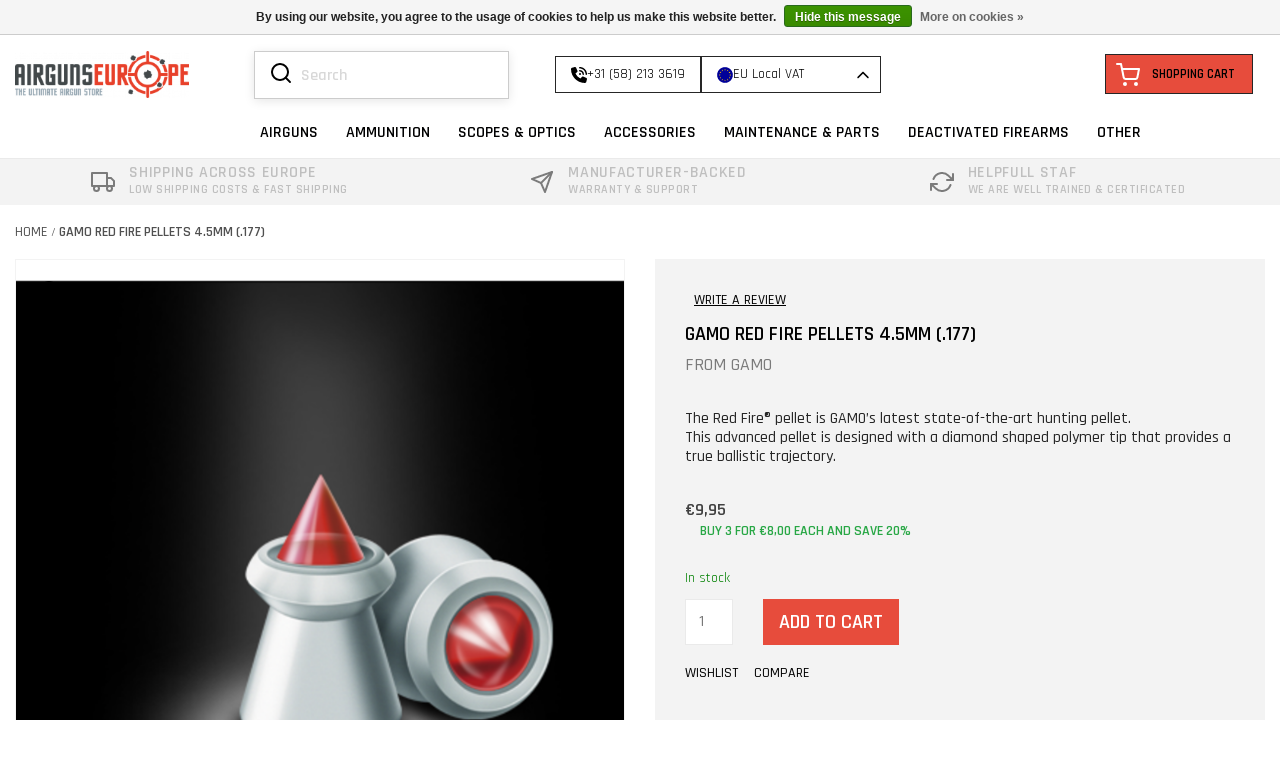

--- FILE ---
content_type: text/html;charset=utf-8
request_url: https://www.airgunseurope.com/gamo-red-fire-pellets-45mm.html
body_size: 17988
content:
<!DOCTYPE html>
<html lang="en" data-noneu="false">
    <head>
    <meta charset="utf-8"/>
<!-- [START] 'blocks/head.rain' -->
<!--

  (c) 2008-2026 Lightspeed Netherlands B.V.
  http://www.lightspeedhq.com
  Generated: 31-01-2026 @ 23:23:02

-->
<link rel="canonical" href="https://www.airgunseurope.com/gamo-red-fire-pellets-45mm.html"/>
<link rel="alternate" href="https://www.airgunseurope.com/index.rss" type="application/rss+xml" title="New products"/>
<link href="https://cdn.webshopapp.com/assets/cookielaw.css?2025-02-20" rel="stylesheet" type="text/css"/>
<meta name="robots" content="noodp,noydir"/>
<meta name="google-site-verification" content="google-site-verification=KCreys82zx9AJwNjHB_w-aOkkF9Nhrh57X-bbK9a3Kw"/>
<meta property="og:url" content="https://www.airgunseurope.com/gamo-red-fire-pellets-45mm.html?source=facebook"/>
<meta property="og:site_name" content="Airguns Europe"/>
<meta property="og:title" content="Gamo Red Fire Pellets 4,5mm "/>
<meta property="og:description" content="The Red Fire® pellet is GAMO’s latest state-of-the-art hunting pellet."/>
<meta property="og:image" content="https://cdn.webshopapp.com/shops/309865/files/357815440/gamo-gamo-red-fire-pellets-45mm-177.jpg"/>
<!--[if lt IE 9]>
<script src="https://cdn.webshopapp.com/assets/html5shiv.js?2025-02-20"></script>
<![endif]-->
<!-- [END] 'blocks/head.rain' -->
    <title>Gamo Red Fire Pellets 4,5mm  - Airguns Europe</title>
        <meta name="description" content="The Red Fire® pellet is GAMO’s latest state-of-the-art hunting pellet." />
    <meta name="keywords" content="Gamo, Gamo, Red, Fire, Pellets, 4.5mm, (.177)" />
    <meta http-equiv="X-UA-Compatible" content="IE=edge,chrome=1">
    <meta name="viewport" content="width=device-width, initial-scale=1.0">
    <meta name="apple-mobile-web-app-capable" content="yes">
    <meta name="apple-mobile-web-app-status-bar-style" content="black">
    <link rel="icon" type="image/png" sizes="32x32" href=" https://cdn.webshopapp.com/shops/309865/themes/175555/v/2184099/assets/favicon.ico?20240304150402">
    
        <link rel="preload" href="https://cdn.webshopapp.com/shops/309865/themes/175555/assets/bootstrap-4-min.css?20250906114938" as="style">
    <link rel="preload" href="https://maxcdn.bootstrapcdn.com/bootstrap/4.0.0/js/bootstrap.min.js" as="script">
    <link rel="preload" href="https://cdnjs.cloudflare.com/ajax/libs/font-awesome/5.15.3/css/all.min.css" as="style">
    <link rel='preload stylesheet' href='//fonts.googleapis.com/css?family=Rajdhani:400,300,600,500&display=swap' as="style">


        
            <link rel="stylesheet" href="https://cdn.webshopapp.com/shops/309865/themes/175555/assets/bootstrap-4-min.css?20250906114938" />
    <link rel="stylesheet" href="https://cdnjs.cloudflare.com/ajax/libs/font-awesome/5.15.3/css/all.min.css">

    <link rel="stylesheet" href="https://cdn.webshopapp.com/shops/309865/themes/175555/assets/style.css?20250906114938" as="style" />
    <link rel="stylesheet" href="https://cdn.webshopapp.com/shops/309865/themes/175555/assets/index.css?20250906114938" />
    <link rel="stylesheet" href="https://cdn.webshopapp.com/shops/309865/themes/175555/assets/collection-css.css?20250906114938" />
    
    <link rel="stylesheet" href="https://cdn.webshopapp.com/shops/309865/themes/175555/assets/settings.css?20250906114938" />
    <link rel="stylesheet" href="https://cdn.webshopapp.com/assets/gui-2-0.css?2025-02-20" />
    <link rel="stylesheet" href="https://cdn.webshopapp.com/assets/gui-responsive-2-0.css?2025-02-20" />
    
    <link rel="stylesheet" href="https://cdn.webshopapp.com/shops/309865/themes/175555/assets/styles.css?20250906114938" as="style" />
    
    <link rel="stylesheet" href="https://cdn.webshopapp.com/shops/309865/themes/175555/assets/custom.css?20250906114938" />
    <link rel="stylesheet" href="https://cdn.webshopapp.com/shops/309865/themes/175555/assets/owlcarousel.css?20250906114938" />
    
            <link rel="stylesheet" type="text/css" href="https://cdn.webshopapp.com/shops/309865/themes/175555/assets/lightgallery.css?20250906114938"/>
    
        <script src="https://code.jquery.com/jquery-3.6.0.min.js" integrity="sha256-/xUj+3OJU5yExlq6GSYGSHk7tPXikynS7ogEvDej/m4=" crossorigin="anonymous"></script>
    
    
            <link rel="stylesheet" href="https://cdn.webshopapp.com/shops/309865/themes/175555/assets/custom2.css?20250906114938" />
    
        <script type="text/javascript" src="https://cdn.webshopapp.com/assets/gui.js?2025-02-20"></script>
    <script type="text/javascript" src="https://cdn.webshopapp.com/assets/gui-responsive-2-0.js?2025-02-20"></script>
    <script type="text/javascript" src="https://cdn.webshopapp.com/shops/309865/themes/175555/assets/share42.js?20250906114938"></script>
    <script type="text/javascript" src="https://cdn.webshopapp.com/shops/309865/themes/175555/assets/lozad.js?20250906114938"></script>
<!--     <script src="https://use.fontawesome.com/releases/v5.13.1/js/all.js" data-auto-replace-svg="nest"></script> -->
    <script type="text/javascript" src="https://cdn.webshopapp.com/shops/309865/themes/175555/assets/jquery-owlcarousel-min.js?20250906114938"></script>
    <script src="https://maxcdn.bootstrapcdn.com/bootstrap/4.0.0/js/bootstrap.min.js" integrity="sha384-JZR6Spejh4U02d8jOt6vLEHfe/JQGiRRSQQxSfFWpi1MquVdAyjUar5+76PVCmYl" crossorigin="anonymous"></script>
    
    <!--[if lt IE 9]>
    <link rel="stylesheet" href="https://cdn.webshopapp.com/shops/309865/themes/175555/assets/style-ie.css?20250906114938" />
    <![endif]-->
    <link rel="stylesheet" media="print" href="https://cdn.webshopapp.com/shops/309865/themes/175555/assets/print-min.css?20250906114938" />
    </head>
    <body  >
    
            <header>
              <div class="container">
        <nav class="nonbounce desktop vertical nav-menu">
                      <div class="menu-icon my-auto"><span><img src="https://cdn.webshopapp.com/shops/309865/themes/175555/assets/menu-bar.svg?20250906114938" alt=""> Menu</span></div>
          	          		<div class="logo">
                  <a class="navbar-brand" href="https://www.airgunseurope.com/" name="home">
                      <img class="lozad" data-src=" https://cdn.webshopapp.com/shops/309865/themes/175555/v/526197/assets/logo.png?20210218103143 " alt="Airguns Europe" width="160" height="97"/>
                  </a>
                </div>
            					<div class="menu-section my-auto">
            <div class="header-search-contact collapse navbar-collapse">
                                <div class="form-group has-search ">  
                  <span class="mobile-search"><img data-src="https://cdn.webshopapp.com/shops/309865/themes/175555/assets/search-white.svg?20250906114938" class="lozad" alt="search-icon"></span>
                    <form action="https://www.airgunseurope.com/search/" method="get" id="formSearch" role="search" class="form-inline">
                        <input type="text" name="q" autocomplete="off" value="" aria-label="Search" placeholder="Search" />
                        <button type="submit" class="search-btn" title="Search">
                          <span class="glyphicon glyphicon-search"></span>
                          
                        </button>
                    </form>
                </div>

                              
              	<div class="mainmenu">
                  <ul class="main-menu" region="navigation" aria-label=Navigation menu>
                                        </ul>
                </div>
              

                                <div class="header__tools d-none d-lg-flex">

                    
                                            <a href="tel:+31 (58) 213 3619" name="telephone-number">
                            <svg xmlns="http://www.w3.org/2000/svg" viewBox="0 0 512 512"><path d="M280 0C408.1 0 512 103.9 512 232c0 13.3-10.7 24-24 24s-24-10.7-24-24c0-101.6-82.4-184-184-184c-13.3 0-24-10.7-24-24s10.7-24 24-24zm8 192a32 32 0 1 1 0 64 32 32 0 1 1 0-64zm-32-72c0-13.3 10.7-24 24-24c75.1 0 136 60.9 136 136c0 13.3-10.7 24-24 24s-24-10.7-24-24c0-48.6-39.4-88-88-88c-13.3 0-24-10.7-24-24zM117.5 1.4c19.4-5.3 39.7 4.6 47.4 23.2l40 96c6.8 16.3 2.1 35.2-11.6 46.3L144 207.3c33.3 70.4 90.3 127.4 160.7 160.7L345 318.7c11.2-13.7 30-18.4 46.3-11.6l96 40c18.6 7.7 28.5 28 23.2 47.4l-24 88C481.8 499.9 466 512 448 512C200.6 512 0 311.4 0 64C0 46 12.1 30.2 29.5 25.4l88-24z"/></svg>
                            <span>+31 (58) 213 3619</span>
                        </a>
                    
                    
                    
                        <div class="region-select js-custom-select js-region-selector" data-region="eu">
                            <div class="region-select__selected js-custom-select-selected">
<svg xmlns="http://www.w3.org/2000/svg" viewBox="0 0 256 256" xml:space="preserve"><g style="stroke:none;stroke-width:0;stroke-dasharray:none;stroke-linecap:butt;stroke-linejoin:miter;stroke-miterlimit:10;fill:none;fill-rule:nonzero;opacity:1"><path d="M68.881 6.865A44.778 44.778 0 0 0 45 0a44.772 44.772 0 0 0-23.88 6.865C8.438 14.824 0 28.923 0 45c0 16.077 8.438 30.176 21.12 38.135A44.772 44.772 0 0 0 45 90a44.778 44.778 0 0 0 23.881-6.865C81.563 75.176 90 61.077 90 45S81.563 14.824 68.881 6.865z" style="stroke:none;stroke-width:1;stroke-dasharray:none;stroke-linecap:butt;stroke-linejoin:miter;stroke-miterlimit:10;fill:#009;fill-rule:nonzero;opacity:1" transform="matrix(2.81 0 0 2.81 1.407 1.407)"/><path style="stroke:none;stroke-width:1;stroke-dasharray:none;stroke-linecap:butt;stroke-linejoin:miter;stroke-miterlimit:10;fill:#fc0;fill-rule:nonzero;opacity:1" transform="matrix(2.81 0 0 2.81 1.407 1.407)" d="m80 43.74-3.83-.03-1.1-3.57-1.22 3.64-3.73-.06L73.2 46l-1.21 3.53 3.12-2.23 2.99 2.25-1.16-3.66zM67.94 34.42l3.12-2.22 2.99 2.24-1.16-3.66 3.06-2.14-3.83-.04-1.1-3.56-1.21 3.63-3.74-.06 3.08 2.28zM60.27 14.13l-1.21 3.64-3.73-.06 3.07 2.27-1.2 3.54 3.11-2.23 2.99 2.24-1.15-3.65 3.05-2.15-3.83-.03zM45.16 9.93l-1.21 3.63-3.73-.06 3.08 2.28-1.21 3.53 3.11-2.22 2.99 2.24-1.15-3.65 3.05-2.15-3.82-.04zM30.21 13.98 29 17.61l-3.74-.06 3.08 2.28-1.21 3.53 3.12-2.22 2.99 2.24-1.15-3.65 3.05-2.15-3.83-.04zM19 24.88l-1.22 3.63-3.73-.06 3.08 2.28-1.21 3.54 3.12-2.23 2.99 2.24-1.16-3.65 3.06-2.15-3.83-.03zM14.99 47.15l2.99 2.24-1.16-3.65 3.06-2.15-3.83-.03-1.1-3.57-1.22 3.63-3.73-.06 3.08 2.28-1.21 3.54zM20.1 58.98 19 55.41l-1.22 3.63-3.73-.06 3.08 2.28-1.21 3.53 3.12-2.22 2.99 2.24-1.16-3.65 3.06-2.15zM31 70.19l-1.1-3.57-1.22 3.63-3.73-.05 3.08 2.27-1.21 3.54 3.12-2.23 2.99 2.24-1.16-3.65 3.06-2.15zM46.11 74.24l-1.1-3.57-1.22 3.64-3.73-.06 3.08 2.28-1.21 3.53 3.12-2.23 2.99 2.24-1.16-3.65 3.06-2.15zM61.22 70.19l-1.1-3.57-1.22 3.63-3.73-.05 3.08 2.27-1.21 3.54 3.12-2.23 2.99 2.24-1.16-3.65 3.06-2.15zM72.43 58.98l-1.1-3.57-1.21 3.63-3.74-.06 3.08 2.28-1.21 3.53 3.12-2.22 2.99 2.24-1.15-3.65 3.05-2.15z"/></g></svg>
                                <span>EU Local VAT</span>
                            </div>
                            <svg class="arrow" id="drp-arrow" width="24" height="24" viewBox="0 0 24 24" fill="none" xmlns="http://www.w3.org/2000/svg" class="transition-all ml-auto rotate-180">
                                <path d="M7 14.5l5-5 5 5" stroke="currentColor" stroke-width="1.5" stroke-linecap="round" stroke-linejoin="round"></path>
                            </svg>
                            <ul class="region-select__dropdown">
                                <li class="region-select__option" data-region="eu">
<svg xmlns="http://www.w3.org/2000/svg" viewBox="0 0 256 256" xml:space="preserve"><g style="stroke:none;stroke-width:0;stroke-dasharray:none;stroke-linecap:butt;stroke-linejoin:miter;stroke-miterlimit:10;fill:none;fill-rule:nonzero;opacity:1"><path d="M68.881 6.865A44.778 44.778 0 0 0 45 0a44.772 44.772 0 0 0-23.88 6.865C8.438 14.824 0 28.923 0 45c0 16.077 8.438 30.176 21.12 38.135A44.772 44.772 0 0 0 45 90a44.778 44.778 0 0 0 23.881-6.865C81.563 75.176 90 61.077 90 45S81.563 14.824 68.881 6.865z" style="stroke:none;stroke-width:1;stroke-dasharray:none;stroke-linecap:butt;stroke-linejoin:miter;stroke-miterlimit:10;fill:#009;fill-rule:nonzero;opacity:1" transform="matrix(2.81 0 0 2.81 1.407 1.407)"/><path style="stroke:none;stroke-width:1;stroke-dasharray:none;stroke-linecap:butt;stroke-linejoin:miter;stroke-miterlimit:10;fill:#fc0;fill-rule:nonzero;opacity:1" transform="matrix(2.81 0 0 2.81 1.407 1.407)" d="m80 43.74-3.83-.03-1.1-3.57-1.22 3.64-3.73-.06L73.2 46l-1.21 3.53 3.12-2.23 2.99 2.25-1.16-3.66zM67.94 34.42l3.12-2.22 2.99 2.24-1.16-3.66 3.06-2.14-3.83-.04-1.1-3.56-1.21 3.63-3.74-.06 3.08 2.28zM60.27 14.13l-1.21 3.64-3.73-.06 3.07 2.27-1.2 3.54 3.11-2.23 2.99 2.24-1.15-3.65 3.05-2.15-3.83-.03zM45.16 9.93l-1.21 3.63-3.73-.06 3.08 2.28-1.21 3.53 3.11-2.22 2.99 2.24-1.15-3.65 3.05-2.15-3.82-.04zM30.21 13.98 29 17.61l-3.74-.06 3.08 2.28-1.21 3.53 3.12-2.22 2.99 2.24-1.15-3.65 3.05-2.15-3.83-.04zM19 24.88l-1.22 3.63-3.73-.06 3.08 2.28-1.21 3.54 3.12-2.23 2.99 2.24-1.16-3.65 3.06-2.15-3.83-.03zM14.99 47.15l2.99 2.24-1.16-3.65 3.06-2.15-3.83-.03-1.1-3.57-1.22 3.63-3.73-.06 3.08 2.28-1.21 3.54zM20.1 58.98 19 55.41l-1.22 3.63-3.73-.06 3.08 2.28-1.21 3.53 3.12-2.22 2.99 2.24-1.16-3.65 3.06-2.15zM31 70.19l-1.1-3.57-1.22 3.63-3.73-.05 3.08 2.27-1.21 3.54 3.12-2.23 2.99 2.24-1.16-3.65 3.06-2.15zM46.11 74.24l-1.1-3.57-1.22 3.64-3.73-.06 3.08 2.28-1.21 3.53 3.12-2.23 2.99 2.24-1.16-3.65 3.06-2.15zM61.22 70.19l-1.1-3.57-1.22 3.63-3.73-.05 3.08 2.27-1.21 3.54 3.12-2.23 2.99 2.24-1.16-3.65 3.06-2.15zM72.43 58.98l-1.1-3.57-1.21 3.63-3.74-.06 3.08 2.28-1.21 3.53 3.12-2.22 2.99 2.24-1.15-3.65 3.05-2.15z"/></g></svg>
                                    <span>EU Local VAT</span>
                                </li>
                                <li class="region-select__option" data-region="noneu">
                                    <svg xmlns="http://www.w3.org/2000/svg" viewBox="0 0 512 512"><path d="M57.7 193l9.4 16.4c8.3 14.5 21.9 25.2 38 29.8L163 255.7c17.2 4.9 29 20.6 29 38.5v39.9c0 11 6.2 21 16 25.9s16 14.9 16 25.9v39c0 15.6 14.9 26.9 29.9 22.6c16.1-4.6 28.6-17.5 32.7-33.8l2.8-11.2c4.2-16.9 15.2-31.4 30.3-40l8.1-4.6c15-8.5 24.2-24.5 24.2-41.7v-8.3c0-12.7-5.1-24.9-14.1-33.9l-3.9-3.9c-9-9-21.2-14.1-33.9-14.1H257c-11.1 0-22.1-2.9-31.8-8.4l-34.5-19.7c-4.3-2.5-7.6-6.5-9.2-11.2c-3.2-9.6 1.1-20 10.2-24.5l5.9-3c6.6-3.3 14.3-3.9 21.3-1.5l23.2 7.7c8.2 2.7 17.2-.4 21.9-7.5c4.7-7 4.2-16.3-1.2-22.8l-13.6-16.3c-10-12-9.9-29.5 .3-41.3l15.7-18.3c8.8-10.3 10.2-25 3.5-36.7l-2.4-4.2c-3.5-.2-6.9-.3-10.4-.3C163.1 48 84.4 108.9 57.7 193zM464 256c0-36.8-9.6-71.4-26.4-101.5L412 164.8c-15.7 6.3-23.8 23.8-18.5 39.8l16.9 50.7c3.5 10.4 12 18.3 22.6 20.9l29.1 7.3c1.2-9 1.8-18.2 1.8-27.5zM0 256a256 256 0 1 1 512 0A256 256 0 1 1 0 256z"/></svg>
                                    <span>Non-EU VAT Shifted</span>
                                </li>
                            </ul>
                        </div>

                    
                </div>
                
                              <div class="minicart ml-auto">
                <a href="https://www.airgunseurope.com/cart/" class="cart" id="header-cart">
                  <span class="cart-count"><i>Shopping cart</i></span>
                </a>
              </div>
              
            </div>

                        <div class="header-category-menu">
                <ul class="category-menu" region="navigation" aria-label=Category menu >
                                                                       <li class="item sub-menus sub dropdown ">
            <div class=" dropdown-toggle" >
    <a class="itemLink"data-toggle='dropdown'  href="https://www.airgunseurope.com/airguns/" title=" Airguns">
                               AIRGUNS
                          </a> </div>
            
                                                   <div class=" dropdown-menu border-top-0 mega-sub-menu">
                             <div class=" menu-sub-item ">
                                                            <div class="category-1">
                               <div class="image-category"><img src="https://cdn.webshopapp.com/shops/309865/files/477085402/290x290x1/image.jpg"></div>
                               <h2> Airguns</h2>
                               <a href="https://www.airgunseurope.com/airguns/">View all</a>
                             </div>
                                                             <div class="dropdown-submenu">
                                  <div class="row menu-divider">
                                                                        <div class="col-12 col-md-3 mb-4">
                                        <div class="sub-menus">
                                            <a href="https://www.airgunseurope.com/airguns/rifles/" class="menu-dark">
                                              Rifles
                                              </a>
                                                                                              <ul class="term-list">
                                                                
                                              <li class="term-item ">
                                                <a class="" href="https://www.airgunseurope.com/airguns/rifles/pcp-air-rifles/" style="color:black;">PCP Air Rifles</a>
                                              </li>
                                                                
                                              <li class="term-item ">
                                                <a class="" href="https://www.airgunseurope.com/airguns/rifles/spring-piston-air-rifles/" style="color:black;">Spring Piston Air Rifles</a>
                                              </li>
                                                                
                                              <li class="term-item ">
                                                <a class="" href="https://www.airgunseurope.com/airguns/rifles/package-deals/" style="color:black;">Package deals</a>
                                              </li>
                                                                
                                              <li class="term-item ">
                                                <a class="" href="https://www.airgunseurope.com/airguns/rifles/gas-piston-air-rifles/" style="color:black;">Gas Piston Air Rifles</a>
                                              </li>
                                                                
                                              <li class="term-item ">
                                                <a class="" href="https://www.airgunseurope.com/airguns/rifles/co2-air-rifles/" style="color:black;">Co2 Air Rifles</a>
                                              </li>
                                                                
                                              <li class="term-item ">
                                                <a class="" href="https://www.airgunseurope.com/airguns/rifles/automatic-airguns/" style="color:black;">Automatic Airguns</a>
                                              </li>
                                                                
                                              <li class="term-item ">
                                                <a class="" href="https://www.airgunseurope.com/airguns/rifles/pump-air-rifles/" style="color:black;">Pump Air Rifles</a>
                                              </li>
                                                                                             </ul>
                                                                                       </div>
                                    </div>
                                                                        <div class="col-12 col-md-3 mb-4">
                                        <div class="sub-menus">
                                            <a href="https://www.airgunseurope.com/airguns/pistols/" class="menu-dark">
                                              Pistols
                                              </a>
                                                                                              <ul class="term-list">
                                                                
                                              <li class="term-item ">
                                                <a class="" href="https://www.airgunseurope.com/airguns/pistols/pcp-pistols/" style="color:black;">PCP pistols</a>
                                              </li>
                                                                
                                              <li class="term-item ">
                                                <a class="" href="https://www.airgunseurope.com/airguns/pistols/spring-pistols/" style="color:black;">Spring pistols</a>
                                              </li>
                                                                
                                              <li class="term-item ">
                                                <a class="" href="https://www.airgunseurope.com/airguns/pistols/multi-pump-pneumatic/" style="color:black;">(Multi) Pump-pneumatic</a>
                                              </li>
                                                                
                                              <li class="term-item ">
                                                <a class="" href="https://www.airgunseurope.com/airguns/pistols/co2-pistols/" style="color:black;">Co2 pistols</a>
                                              </li>
                                                                
                                              <li class="term-item ">
                                                <a class="" href="https://www.airgunseurope.com/airguns/pistols/defense-less-lethal/" style="color:black;">Defense/Less Lethal</a>
                                              </li>
                                                                                             </ul>
                                                                                       </div>
                                    </div>
                                                                        <div class="col-12 col-md-3 mb-4">
                                        <div class="sub-menus">
                                            <a href="https://www.airgunseurope.com/airguns/sort-by-caliber/" class="menu-dark">
                                              SORT BY CALIBER
                                              </a>
                                                                                              <ul class="term-list">
                                                                
                                              <li class="term-item ">
                                                <a class="" href="https://www.airgunseurope.com/airguns/sort-by-caliber/44mm-172/" style="color:black;">4.4mm (.172)</a>
                                              </li>
                                                                
                                              <li class="term-item ">
                                                <a class="" href="https://www.airgunseurope.com/airguns/sort-by-caliber/45mm-177/" style="color:black;">4.5mm (.177)</a>
                                              </li>
                                                                
                                              <li class="term-item ">
                                                <a class="" href="https://www.airgunseurope.com/airguns/sort-by-caliber/55mm-22/" style="color:black;">5.5mm (.22)</a>
                                              </li>
                                                                
                                              <li class="term-item ">
                                                <a class="" href="https://www.airgunseurope.com/airguns/sort-by-caliber/635mm-25/" style="color:black;">6.35mm (.25)</a>
                                              </li>
                                                                
                                              <li class="term-item ">
                                                <a class="" href="https://www.airgunseurope.com/airguns/sort-by-caliber/762mm-30/" style="color:black;">7.62mm (.30)</a>
                                              </li>
                                                                
                                              <li class="term-item ">
                                                <a class="" href="https://www.airgunseurope.com/airguns/sort-by-caliber/9mm-35/" style="color:black;">9mm (.35)</a>
                                              </li>
                                                                
                                              <li class="term-item ">
                                                <a class="" href="https://www.airgunseurope.com/airguns/sort-by-caliber/114mm-45/" style="color:black;">11.4mm (.45)</a>
                                              </li>
                                                                
                                              <li class="term-item ">
                                                <a class="" href="https://www.airgunseurope.com/airguns/sort-by-caliber/127mm-50/" style="color:black;">12.7mm (.50)</a>
                                              </li>
                                                                
                                              <li class="term-item ">
                                                <a class="" href="https://www.airgunseurope.com/airguns/sort-by-caliber/1478mm-58/" style="color:black;">14.78mm (.58)</a>
                                              </li>
                                                                
                                              <li class="term-item ">
                                                <a class="" href="https://www.airgunseurope.com/airguns/sort-by-caliber/183mm-72/" style="color:black;">18.3mm (.72)</a>
                                              </li>
                                                                
                                              <li class="term-item ">
                                                <a class="" href="https://www.airgunseurope.com/airguns/sort-by-caliber/50-defense/" style="color:black;">.50 Defense</a>
                                              </li>
                                                                
                                              <li class="term-item ">
                                                <a class="" href="https://www.airgunseurope.com/airguns/sort-by-caliber/68-defense/" style="color:black;">.68 Defense</a>
                                              </li>
                                                                                             </ul>
                                                                                       </div>
                                    </div>
                                                                        <div class="col-12 col-md-3 mb-4">
                                        <div class="sub-menus">
                                            <a href="https://www.airgunseurope.com/airguns/fx-airguns/" class="menu-dark">
                                              FX Airguns
                                              </a>
                                                                                              <ul class="term-list">
                                                                
                                              <li class="term-item ">
                                                <a class="" href="https://www.airgunseurope.com/airguns/fx-airguns/fx-panthera-king/" style="color:black;">FX Panthera &amp; King</a>
                                              </li>
                                                                
                                              <li class="term-item ">
                                                <a class="" href="https://www.airgunseurope.com/airguns/fx-airguns/fx-drs/" style="color:black;">FX DRS</a>
                                              </li>
                                                                
                                              <li class="term-item ">
                                                <a class="" href="https://www.airgunseurope.com/airguns/fx-airguns/fx-impact-m4/" style="color:black;">FX Impact M4</a>
                                              </li>
                                                                
                                              <li class="term-item ">
                                                <a class="" href="https://www.airgunseurope.com/airguns/fx-airguns/fx-leopard/" style="color:black;">FX Leopard</a>
                                              </li>
                                                                
                                              <li class="term-item ">
                                                <a class="" href="https://www.airgunseurope.com/airguns/fx-airguns/fx-crown-mkii/" style="color:black;">FX Crown MKII</a>
                                              </li>
                                                                
                                              <li class="term-item ">
                                                <a class="" href="https://www.airgunseurope.com/airguns/fx-airguns/fx-wildcat-maverick/" style="color:black;">FX Wildcat &amp; Maverick</a>
                                              </li>
                                                                
                                              <li class="term-item ">
                                                <a class="" href="https://www.airgunseurope.com/airguns/fx-airguns/fx-dreamline/" style="color:black;">FX Dreamline</a>
                                              </li>
                                                                                             </ul>
                                                                                       </div>
                                    </div>
                                                                        <div class="col-12 col-md-3 mb-4">
                                        <div class="sub-menus">
                                            <a href="https://www.airgunseurope.com/airguns/western-airguns/" class="menu-dark">
                                              Western Airguns
                                              </a>
                                                                                              <ul class="term-list">
                                                                
                                              <li class="term-item ">
                                                <a class="" href="https://www.airgunseurope.com/airguns/western-airguns/the-mordax/" style="color:black;">The Mordax</a>
                                              </li>
                                                                
                                              <li class="term-item ">
                                                <a class="" href="https://www.airgunseurope.com/airguns/western-airguns/sidewinder/" style="color:black;">Sidewinder</a>
                                              </li>
                                                                
                                              <li class="term-item ">
                                                <a class="" href="https://www.airgunseurope.com/airguns/western-airguns/rattler/" style="color:black;">Rattler</a>
                                              </li>
                                                                
                                              <li class="term-item ">
                                                <a class="" href="https://www.airgunseurope.com/airguns/western-airguns/bush-buck-452/" style="color:black;">Bush Buck .452</a>
                                              </li>
                                                                                             </ul>
                                                                                       </div>
                                    </div>
                                                                        <div class="col-12 col-md-3 mb-4">
                                        <div class="sub-menus">
                                            <a href="https://www.airgunseurope.com/airguns/hatsan/" class="menu-dark">
                                              Hatsan
                                              </a>
                                                                                              <ul class="term-list">
                                                                
                                              <li class="term-item ">
                                                <a class="" href="https://www.airgunseurope.com/airguns/hatsan/blitz-full-auto/" style="color:black;">Blitz Full-Auto</a>
                                              </li>
                                                                
                                              <li class="term-item ">
                                                <a class="" href="https://www.airgunseurope.com/airguns/hatsan/hatsan-velox/" style="color:black;">Hatsan Velox</a>
                                              </li>
                                                                
                                              <li class="term-item ">
                                                <a class="" href="https://www.airgunseurope.com/airguns/hatsan/semi-automatic-pcp-rifles/" style="color:black;">Semi-automatic PCP rifles</a>
                                              </li>
                                                                
                                              <li class="term-item ">
                                                <a class="" href="https://www.airgunseurope.com/airguns/hatsan/pcp-airguns/" style="color:black;">PCP Airguns</a>
                                              </li>
                                                                
                                              <li class="term-item ">
                                                <a class="" href="https://www.airgunseurope.com/airguns/hatsan/gas-spring-piston-airguns/" style="color:black;">Gas/Spring piston airguns</a>
                                              </li>
                                                                                             </ul>
                                                                                       </div>
                                    </div>
                                                                        <div class="col-12 col-md-3 mb-4">
                                        <div class="sub-menus">
                                            <a href="https://www.airgunseurope.com/airguns/gamo/" class="menu-dark">
                                              Gamo
                                              </a>
                                                                                              <ul class="term-list">
                                                                
                                              <li class="term-item ">
                                                <a class="" href="https://www.airgunseurope.com/airguns/gamo/10x-magazine-break-barrels/" style="color:black;">10X Magazine break barrels</a>
                                              </li>
                                                                
                                              <li class="term-item ">
                                                <a class="" href="https://www.airgunseurope.com/airguns/gamo/gamo-magnum-series/" style="color:black;">Gamo Magnum series</a>
                                              </li>
                                                                
                                              <li class="term-item ">
                                                <a class="" href="https://www.airgunseurope.com/airguns/gamo/gamo-hpa/" style="color:black;">Gamo HPA</a>
                                              </li>
                                                                
                                              <li class="term-item ">
                                                <a class="" href="https://www.airgunseurope.com/airguns/gamo/gamo-break-barrel-airguns/" style="color:black;">Gamo break barrel airguns</a>
                                              </li>
                                                                                             </ul>
                                                                                       </div>
                                    </div>
                                                                        <div class="col-12 col-md-3 mb-4">
                                        <div class="sub-menus">
                                            <a href="https://www.airgunseurope.com/airguns/bintac-aea-airguns/" class="menu-dark">
                                              BinTac &amp; AEA Airguns
                                              </a>
                                                                                              <ul class="term-list">
                                                                
                                              <li class="term-item ">
                                                <a class="" href="https://www.airgunseurope.com/airguns/bintac-aea-airguns/bintac-t9/" style="color:black;">BinTac T9</a>
                                              </li>
                                                                
                                              <li class="term-item ">
                                                <a class="" href="https://www.airgunseurope.com/airguns/bintac-aea-airguns/aea-zeus/" style="color:black;">AEA Zeus</a>
                                              </li>
                                                                
                                              <li class="term-item ">
                                                <a class="" href="https://www.airgunseurope.com/airguns/bintac-aea-airguns/bintac-m50/" style="color:black;">BinTac M50</a>
                                              </li>
                                                                
                                              <li class="term-item ">
                                                <a class="" href="https://www.airgunseurope.com/airguns/bintac-aea-airguns/megalodon/" style="color:black;">Megalodon</a>
                                              </li>
                                                                                             </ul>
                                                                                       </div>
                                    </div>
                                                                      </div>
                                </div>
                             </div>
                          </div>
                                      </li>
                                  <li class="item sub-menus sub dropdown ">
            <div class=" dropdown-toggle" >
    <a class="itemLink"data-toggle='dropdown'  href="https://www.airgunseurope.com/ammunition/" title="Ammunition">
                              AMMUNITION
                          </a> </div>
            
                                                   <div class=" dropdown-menu border-top-0 mega-sub-menu">
                             <div class=" menu-sub-item ">
                                                            <div class="category-1">
                               <div class="image-category"><img src="https://cdn.webshopapp.com/shops/309865/files/427247708/290x290x1/image.jpg"></div>
                               <h2>Ammunition</h2>
                               <a href="https://www.airgunseurope.com/ammunition/">View all</a>
                             </div>
                                                             <div class="dropdown-submenu">
                                  <div class="row menu-divider">
                                                                        <div class="col-12 col-md-3 mb-4">
                                        <div class="sub-menus">
                                            <a href="https://www.airgunseurope.com/ammunition/44mm-172/" class="menu-dark">
                                               4,4mm (.172)
                                              </a>
                                                                                       </div>
                                    </div>
                                                                        <div class="col-12 col-md-3 mb-4">
                                        <div class="sub-menus">
                                            <a href="https://www.airgunseurope.com/ammunition/45mm-177/" class="menu-dark">
                                              4,5mm (.177)
                                              </a>
                                                                                       </div>
                                    </div>
                                                                        <div class="col-12 col-md-3 mb-4">
                                        <div class="sub-menus">
                                            <a href="https://www.airgunseurope.com/ammunition/50mm-20/" class="menu-dark">
                                              5,0mm (.20)
                                              </a>
                                                                                       </div>
                                    </div>
                                                                        <div class="col-12 col-md-3 mb-4">
                                        <div class="sub-menus">
                                            <a href="https://www.airgunseurope.com/ammunition/55mm-22/" class="menu-dark">
                                              5,5mm (.22)
                                              </a>
                                                                                       </div>
                                    </div>
                                                                        <div class="col-12 col-md-3 mb-4">
                                        <div class="sub-menus">
                                            <a href="https://www.airgunseurope.com/ammunition/635mm-25/" class="menu-dark">
                                              6,35mm (.25)
                                              </a>
                                                                                       </div>
                                    </div>
                                                                        <div class="col-12 col-md-3 mb-4">
                                        <div class="sub-menus">
                                            <a href="https://www.airgunseurope.com/ammunition/762mm-30/" class="menu-dark">
                                              7,62mm (.30)
                                              </a>
                                                                                       </div>
                                    </div>
                                                                        <div class="col-12 col-md-3 mb-4">
                                        <div class="sub-menus">
                                            <a href="https://www.airgunseurope.com/ammunition/782-308/" class="menu-dark">
                                              7,82 (.308)
                                              </a>
                                                                                       </div>
                                    </div>
                                                                        <div class="col-12 col-md-3 mb-4">
                                        <div class="sub-menus">
                                            <a href="https://www.airgunseurope.com/ammunition/9mm-35/" class="menu-dark">
                                              9mm (.35)
                                              </a>
                                                                                       </div>
                                    </div>
                                                                        <div class="col-12 col-md-3 mb-4">
                                        <div class="sub-menus">
                                            <a href="https://www.airgunseurope.com/ammunition/114mm-45/" class="menu-dark">
                                               11,4mm (.45)
                                              </a>
                                                                                       </div>
                                    </div>
                                                                        <div class="col-12 col-md-3 mb-4">
                                        <div class="sub-menus">
                                            <a href="https://www.airgunseurope.com/ammunition/127mm-50/" class="menu-dark">
                                              12,7mm (.50)
                                              </a>
                                                                                       </div>
                                    </div>
                                                                        <div class="col-12 col-md-3 mb-4">
                                        <div class="sub-menus">
                                            <a href="https://www.airgunseurope.com/ammunition/13-1295mm-51/" class="menu-dark">
                                              13/12.95mm (.51)
                                              </a>
                                                                                       </div>
                                    </div>
                                                                        <div class="col-12 col-md-3 mb-4">
                                        <div class="sub-menus">
                                            <a href="https://www.airgunseurope.com/ammunition/147mm-58/" class="menu-dark">
                                              14.7mm (.58)
                                              </a>
                                                                                       </div>
                                    </div>
                                                                        <div class="col-12 col-md-3 mb-4">
                                        <div class="sub-menus">
                                            <a href="https://www.airgunseurope.com/ammunition/183mm-72/" class="menu-dark">
                                              18,3mm (.72)
                                              </a>
                                                                                       </div>
                                    </div>
                                                                        <div class="col-12 col-md-3 mb-4">
                                        <div class="sub-menus">
                                            <a href="https://www.airgunseurope.com/ammunition/arrows/" class="menu-dark">
                                              Arrows
                                              </a>
                                                                                       </div>
                                    </div>
                                                                        <div class="col-12 col-md-3 mb-4">
                                        <div class="sub-menus">
                                            <a href="https://www.airgunseurope.com/co2-cartridges/" class="menu-dark">
                                              CO2 Cartridges
                                              </a>
                                                                                              <ul class="term-list">
                                                                
                                              <li class="term-item ">
                                                <a class="" href="https://www.airgunseurope.com/co2-cartridges/co2-adapters/" style="color:black;">Co2 adapters</a>
                                              </li>
                                                                
                                              <li class="term-item ">
                                                <a class="" href="https://www.airgunseurope.com/co2-cartridges/8-grams-co2/" style="color:black;">8 grams Co2</a>
                                              </li>
                                                                
                                              <li class="term-item ">
                                                <a class="" href="https://www.airgunseurope.com/co2-cartridges/12-grams-co2/" style="color:black;">12 grams Co2</a>
                                              </li>
                                                                
                                              <li class="term-item ">
                                                <a class="" href="https://www.airgunseurope.com/co2-cartridges/88-grams-co2/" style="color:black;">88 grams Co2</a>
                                              </li>
                                                                                             </ul>
                                                                                       </div>
                                    </div>
                                                                        <div class="col-12 col-md-3 mb-4">
                                        <div class="sub-menus">
                                            <a href="https://www.airgunseurope.com/ammunition/defense/" class="menu-dark">
                                              Defense
                                              </a>
                                                                                              <ul class="term-list">
                                                                
                                              <li class="term-item ">
                                                <a class="" href="https://www.airgunseurope.com/ammunition/defense/50-defense/" style="color:black;">.50 Defense</a>
                                              </li>
                                                                
                                              <li class="term-item ">
                                                <a class="" href="https://www.airgunseurope.com/ammunition/defense/68-defense/" style="color:black;">.68 Defense</a>
                                              </li>
                                                                                             </ul>
                                                                                       </div>
                                    </div>
                                                                      </div>
                                </div>
                             </div>
                          </div>
                                      </li>
                                  <li class="item sub-menus sub dropdown ">
            <div class=" dropdown-toggle" >
    <a class="itemLink"data-toggle='dropdown'  href="https://www.airgunseurope.com/scopes-optics/" title="Scopes &amp; Optics">
                              SCOPES &amp; OPTICS
                          </a> </div>
            
                                                   <div class=" dropdown-menu border-top-0 mega-sub-menu">
                             <div class=" menu-sub-item ">
                                                            <div class="category-1">
                               <div class="image-category"><img src="https://cdn.webshopapp.com/shops/309865/files/359222500/290x290x1/image.jpg"></div>
                               <h2>Scopes &amp; Optics</h2>
                               <a href="https://www.airgunseurope.com/scopes-optics/">View all</a>
                             </div>
                                                             <div class="dropdown-submenu">
                                  <div class="row menu-divider">
                                                                        <div class="col-12 col-md-3 mb-4">
                                        <div class="sub-menus">
                                            <a href="https://www.airgunseurope.com/scopes-optics/scopes-other-optics/" class="menu-dark">
                                              Scopes &amp; other optics
                                              </a>
                                                                                              <ul class="term-list">
                                                                
                                              <li class="term-item ">
                                                <a class="" href="https://www.airgunseurope.com/scopes-optics/scopes-other-optics/rifle-scopes/" style="color:black;">Rifle scopes</a>
                                              </li>
                                                                
                                              <li class="term-item ">
                                                <a class="" href="https://www.airgunseurope.com/scopes-optics/scopes-other-optics/red-dot-reflex-sights/" style="color:black;">Red Dot / Reflex sights</a>
                                              </li>
                                                                
                                              <li class="term-item ">
                                                <a class="" href="https://www.airgunseurope.com/scopes-optics/scopes-other-optics/iron-sights/" style="color:black;">Iron Sights</a>
                                              </li>
                                                                                             </ul>
                                                                                       </div>
                                    </div>
                                                                        <div class="col-12 col-md-3 mb-4">
                                        <div class="sub-menus">
                                            <a href="https://www.airgunseurope.com/scopes-optics/scope-accessories/" class="menu-dark">
                                              Scope Accessories
                                              </a>
                                                                                              <ul class="term-list">
                                                                
                                              <li class="term-item ">
                                                <a class="" href="https://www.airgunseurope.com/scopes-optics/scope-accessories/scope-rings-mounts/" style="color:black;">Scope rings &amp; mounts</a>
                                              </li>
                                                                
                                              <li class="term-item ">
                                                <a class="" href="https://www.airgunseurope.com/scopes-optics/scope-accessories/stickers/" style="color:black;">Stickers</a>
                                              </li>
                                                                
                                              <li class="term-item ">
                                                <a class="" href="https://www.airgunseurope.com/scopes-optics/scope-accessories/bubble-levels/" style="color:black;">Bubble levels</a>
                                              </li>
                                                                
                                              <li class="term-item ">
                                                <a class="" href="https://www.airgunseurope.com/scopes-optics/scope-accessories/other-scope-accessories/" style="color:black;">Other scope accessories</a>
                                              </li>
                                                                                             </ul>
                                                                                       </div>
                                    </div>
                                                                        <div class="col-12 col-md-3 mb-4">
                                        <div class="sub-menus">
                                            <a href="https://www.airgunseurope.com/scopes-optics/night-thermal-vision/" class="menu-dark">
                                              Night &amp; Thermal Vision
                                              </a>
                                                                                              <ul class="term-list">
                                                                
                                              <li class="term-item ">
                                                <a class="" href="https://www.airgunseurope.com/scopes-optics/night-thermal-vision/night-vision/" style="color:black;">Night Vision</a>
                                              </li>
                                                                
                                              <li class="term-item ">
                                                <a class="" href="https://www.airgunseurope.com/scopes-optics/night-thermal-vision/thermal-vision/" style="color:black;">Thermal Vision</a>
                                              </li>
                                                                
                                              <li class="term-item ">
                                                <a class="" href="https://www.airgunseurope.com/scopes-optics/night-thermal-vision/ir-flashlights/" style="color:black;">IR-Flashlights</a>
                                              </li>
                                                                                             </ul>
                                                                                       </div>
                                    </div>
                                                                        <div class="col-12 col-md-3 mb-4">
                                        <div class="sub-menus">
                                            <a href="https://www.airgunseurope.com/scopes-optics/rangefinders/" class="menu-dark">
                                              Rangefinders
                                              </a>
                                                                                              <ul class="term-list">
                                                                
                                              <li class="term-item ">
                                                <a class="" href="https://www.airgunseurope.com/scopes-optics/rangefinders/handheld/" style="color:black;">Handheld</a>
                                              </li>
                                                                
                                              <li class="term-item ">
                                                <a class="" href="https://www.airgunseurope.com/scopes-optics/rangefinders/rifle-scope-mounted/" style="color:black;">Rifle/scope mounted</a>
                                              </li>
                                                                                             </ul>
                                                                                       </div>
                                    </div>
                                                                      </div>
                                </div>
                             </div>
                          </div>
                                      </li>
                                  <li class="item sub-menus sub dropdown ">
            <div class=" dropdown-toggle" >
    <a class="itemLink"data-toggle='dropdown'  href="https://www.airgunseurope.com/accessories/" title=" Accessories">
                               ACCESSORIES
                          </a> </div>
            
                                                   <div class=" dropdown-menu border-top-0 mega-sub-menu">
                             <div class=" menu-sub-item ">
                                                            <div class="category-1">
                               <div class="image-category"><img src="https://cdn.webshopapp.com/shops/309865/files/358901438/290x290x1/image.jpg"></div>
                               <h2> Accessories</h2>
                               <a href="https://www.airgunseurope.com/accessories/">View all</a>
                             </div>
                                                             <div class="dropdown-submenu">
                                  <div class="row menu-divider">
                                                                        <div class="col-12 col-md-3 mb-4">
                                        <div class="sub-menus">
                                            <a href="https://www.airgunseurope.com/accessories/airgun-suppressors-silencers/" class="menu-dark">
                                              Airgun Suppressors / Silencers
                                              </a>
                                                                                              <ul class="term-list">
                                                                
                                              <li class="term-item ">
                                                <a class="" href="https://www.airgunseurope.com/accessories/airgun-suppressors-silencers/adaptors/" style="color:black;">Adaptors</a>
                                              </li>
                                                                
                                              <li class="term-item ">
                                                <a class="" href="https://www.airgunseurope.com/accessories/airgun-suppressors-silencers/suppressors-silencers/" style="color:black;">Suppressors &amp; Silencers</a>
                                              </li>
                                                                
                                              <li class="term-item ">
                                                <a class="" href="https://www.airgunseurope.com/accessories/airgun-suppressors-silencers/air-strippers/" style="color:black;">Air strippers</a>
                                              </li>
                                                                                             </ul>
                                                                                       </div>
                                    </div>
                                                                        <div class="col-12 col-md-3 mb-4">
                                        <div class="sub-menus">
                                            <a href="https://www.airgunseurope.com/accessories/magazines/" class="menu-dark">
                                              Magazines
                                              </a>
                                                                                              <ul class="term-list">
                                                                
                                              <li class="term-item ">
                                                <a class="" href="https://www.airgunseurope.com/accessories/magazines/spare-magazines/" style="color:black;">Spare magazines</a>
                                              </li>
                                                                
                                              <li class="term-item ">
                                                <a class="" href="https://www.airgunseurope.com/accessories/magazines/single-shot-trays/" style="color:black;">Single shot trays</a>
                                              </li>
                                                                                             </ul>
                                                                                       </div>
                                    </div>
                                                                        <div class="col-12 col-md-3 mb-4">
                                        <div class="sub-menus">
                                            <a href="https://www.airgunseurope.com/accessories/pcp-accessoires/" class="menu-dark">
                                              PCP Accessoires
                                              </a>
                                                                                              <ul class="term-list">
                                                                
                                              <li class="term-item ">
                                                <a class="" href="https://www.airgunseurope.com/accessories/pcp-accessoires/bottles-filling-accessories/" style="color:black;">Bottles &amp; filling accessories</a>
                                              </li>
                                                                
                                              <li class="term-item ">
                                                <a class="" href="https://www.airgunseurope.com/accessories/pcp-accessoires/pcp-hand-pumps/" style="color:black;">PCP Hand pumps</a>
                                              </li>
                                                                
                                              <li class="term-item ">
                                                <a class="" href="https://www.airgunseurope.com/accessories/pcp-accessoires/pcp-compressors/" style="color:black;">PCP Compressors</a>
                                              </li>
                                                                
                                              <li class="term-item ">
                                                <a class="" href="https://www.airgunseurope.com/accessories/pcp-accessoires/connectors/" style="color:black;">Connectors</a>
                                              </li>
                                                                                             </ul>
                                                                                       </div>
                                    </div>
                                                                        <div class="col-12 col-md-3 mb-4">
                                        <div class="sub-menus">
                                            <a href="https://www.airgunseurope.com/accessories/attachments/" class="menu-dark">
                                              Attachments
                                              </a>
                                                                                              <ul class="term-list">
                                                                
                                              <li class="term-item ">
                                                <a class="" href="https://www.airgunseurope.com/accessories/attachments/lasers-flashlights/" style="color:black;">Lasers &amp; Flashlights</a>
                                              </li>
                                                                
                                              <li class="term-item ">
                                                <a class="" href="https://www.airgunseurope.com/accessories/attachments/grips-stocks-butt-plates/" style="color:black;">Grips, stocks &amp; butt plates</a>
                                              </li>
                                                                
                                              <li class="term-item ">
                                                <a class="" href="https://www.airgunseurope.com/accessories/attachments/rails-adaptors/" style="color:black;">Rails &amp; adaptors</a>
                                              </li>
                                                                
                                              <li class="term-item ">
                                                <a class="" href="https://www.airgunseurope.com/accessories/attachments/other-accessories/" style="color:black;">Other Accessories</a>
                                              </li>
                                                                                             </ul>
                                                                                       </div>
                                    </div>
                                                                        <div class="col-12 col-md-3 mb-4">
                                        <div class="sub-menus">
                                            <a href="https://www.airgunseurope.com/accessories/safety-gear/" class="menu-dark">
                                              Safety Gear
                                              </a>
                                                                                              <ul class="term-list">
                                                                
                                              <li class="term-item ">
                                                <a class="" href="https://www.airgunseurope.com/accessories/safety-gear/goggles-glasses/" style="color:black;">Goggles/Glasses</a>
                                              </li>
                                                                
                                              <li class="term-item ">
                                                <a class="" href="https://www.airgunseurope.com/accessories/safety-gear/first-aid/" style="color:black;">First Aid</a>
                                              </li>
                                                                
                                              <li class="term-item ">
                                                <a class="" href="https://www.airgunseurope.com/accessories/safety-gear/hearing-protection/" style="color:black;">Hearing protection</a>
                                              </li>
                                                                                             </ul>
                                                                                       </div>
                                    </div>
                                                                        <div class="col-12 col-md-3 mb-4">
                                        <div class="sub-menus">
                                            <a href="https://www.airgunseurope.com/accessories/targets/" class="menu-dark">
                                              Targets
                                              </a>
                                                                                              <ul class="term-list">
                                                                
                                              <li class="term-item ">
                                                <a class="" href="https://www.airgunseurope.com/accessories/targets/pellet-catchers/" style="color:black;">Pellet catchers</a>
                                              </li>
                                                                
                                              <li class="term-item ">
                                                <a class="" href="https://www.airgunseurope.com/accessories/targets/paper-targets/" style="color:black;">Paper targets</a>
                                              </li>
                                                                
                                              <li class="term-item ">
                                                <a class="" href="https://www.airgunseurope.com/accessories/targets/spinners-others-targets/" style="color:black;">Spinners &amp; others targets</a>
                                              </li>
                                                                                             </ul>
                                                                                       </div>
                                    </div>
                                                                        <div class="col-12 col-md-3 mb-4">
                                        <div class="sub-menus">
                                            <a href="https://www.airgunseurope.com/accessories/batteries/" class="menu-dark">
                                              Batteries
                                              </a>
                                                                                              <ul class="term-list">
                                                                
                                              <li class="term-item ">
                                                <a class="" href="https://www.airgunseurope.com/accessories/batteries/chargers/" style="color:black;">Chargers</a>
                                              </li>
                                                                
                                              <li class="term-item ">
                                                <a class="" href="https://www.airgunseurope.com/accessories/batteries/batteries/" style="color:black;">Batteries</a>
                                              </li>
                                                                                             </ul>
                                                                                       </div>
                                    </div>
                                                                        <div class="col-12 col-md-3 mb-4">
                                        <div class="sub-menus">
                                            <a href="https://www.airgunseurope.com/accessories/tuning-ballistics/" class="menu-dark">
                                              Tuning &amp; Ballistics
                                              </a>
                                                                                              <ul class="term-list">
                                                                
                                              <li class="term-item ">
                                                <a class="" href="https://www.airgunseurope.com/accessories/tuning-ballistics/chronometers/" style="color:black;">Chronometers</a>
                                              </li>
                                                                
                                              <li class="term-item ">
                                                <a class="" href="https://www.airgunseurope.com/accessories/tuning-ballistics/barrel-tuners/" style="color:black;">Barrel Tuners</a>
                                              </li>
                                                                
                                              <li class="term-item ">
                                                <a class="" href="https://www.airgunseurope.com/accessories/tuning-ballistics/scales/" style="color:black;">Scales</a>
                                              </li>
                                                                
                                              <li class="term-item ">
                                                <a class="" href="https://www.airgunseurope.com/accessories/tuning-ballistics/wind-weather-stations/" style="color:black;">Wind/Weather stations</a>
                                              </li>
                                                                                             </ul>
                                                                                       </div>
                                    </div>
                                                                        <div class="col-12 col-md-3 mb-4">
                                        <div class="sub-menus">
                                            <a href="https://www.airgunseurope.com/accessories/custom-accessories/" class="menu-dark">
                                              Custom Accessories
                                              </a>
                                                                                              <ul class="term-list">
                                                                
                                              <li class="term-item ">
                                                <a class="" href="https://www.airgunseurope.com/accessories/custom-accessories/custom-accessories/" style="color:black;">Custom Accessories</a>
                                              </li>
                                                                                             </ul>
                                                                                       </div>
                                    </div>
                                                                        <div class="col-12 col-md-3 mb-4">
                                        <div class="sub-menus">
                                            <a href="https://www.airgunseurope.com/accessories/transport/" class="menu-dark">
                                              Transport
                                              </a>
                                                                                              <ul class="term-list">
                                                                
                                              <li class="term-item ">
                                                <a class="" href="https://www.airgunseurope.com/accessories/transport/rifle-pistol-cases/" style="color:black;">Rifle/Pistol cases</a>
                                              </li>
                                                                
                                              <li class="term-item ">
                                                <a class="" href="https://www.airgunseurope.com/accessories/transport/slings-swivels/" style="color:black;">Slings &amp; swivels</a>
                                              </li>
                                                                
                                              <li class="term-item ">
                                                <a class="" href="https://www.airgunseurope.com/accessories/transport/bags-covers/" style="color:black;">Bags/covers</a>
                                              </li>
                                                                                             </ul>
                                                                                       </div>
                                    </div>
                                                                        <div class="col-12 col-md-3 mb-4">
                                        <div class="sub-menus">
                                            <a href="https://www.airgunseurope.com/accessories/tripods-rests/" class="menu-dark">
                                              Tripods &amp; Rests
                                              </a>
                                                                                              <ul class="term-list">
                                                                
                                              <li class="term-item ">
                                                <a class="" href="https://www.airgunseurope.com/accessories/tripods-rests/bipods/" style="color:black;">Bipods</a>
                                              </li>
                                                                
                                              <li class="term-item ">
                                                <a class="" href="https://www.airgunseurope.com/accessories/tripods-rests/tripods-shooting-sticks/" style="color:black;">Tripods &amp; Shooting sticks</a>
                                              </li>
                                                                
                                              <li class="term-item ">
                                                <a class="" href="https://www.airgunseurope.com/accessories/tripods-rests/benchrests/" style="color:black;">Benchrests</a>
                                              </li>
                                                                
                                              <li class="term-item ">
                                                <a class="" href="https://www.airgunseurope.com/accessories/tripods-rests/bags/" style="color:black;">Bags</a>
                                              </li>
                                                                
                                              <li class="term-item ">
                                                <a class="" href="https://www.airgunseurope.com/accessories/tripods-rests/spartan-precision/" style="color:black;">Spartan Precision</a>
                                              </li>
                                                                                             </ul>
                                                                                       </div>
                                    </div>
                                                                      </div>
                                </div>
                             </div>
                          </div>
                                      </li>
                                  <li class="item sub-menus sub dropdown ">
            <div class=" dropdown-toggle" >
    <a class="itemLink"data-toggle='dropdown'  href="https://www.airgunseurope.com/maintenance-parts/" title="Maintenance &amp; Parts">
                              MAINTENANCE &amp; PARTS
                          </a> </div>
            
                                                   <div class=" dropdown-menu border-top-0 mega-sub-menu">
                             <div class=" menu-sub-item ">
                                                            <div class="category-1">
                               <div class="image-category"><img src="https://cdn.webshopapp.com/shops/309865/files/407086014/290x290x1/image.jpg"></div>
                               <h2>Maintenance &amp; Parts</h2>
                               <a href="https://www.airgunseurope.com/maintenance-parts/">View all</a>
                             </div>
                                                             <div class="dropdown-submenu">
                                  <div class="row menu-divider">
                                                                        <div class="col-12 col-md-3 mb-4">
                                        <div class="sub-menus">
                                            <a href="https://www.airgunseurope.com/maintenance-parts/spare-parts/" class="menu-dark">
                                              Spare Parts
                                              </a>
                                                                                              <ul class="term-list">
                                                                
                                              <li class="term-item ">
                                                <a class="" href="https://www.airgunseurope.com/maintenance-parts/spare-parts/fx-airguns-parts/" style="color:black;">FX Airguns parts</a>
                                              </li>
                                                                
                                              <li class="term-item ">
                                                <a class="" href="https://www.airgunseurope.com/maintenance-parts/spare-parts/hatsan-parts/" style="color:black;">Hatsan Parts</a>
                                              </li>
                                                                
                                              <li class="term-item ">
                                                <a class="" href="https://www.airgunseurope.com/maintenance-parts/spare-parts/gamo-parts/" style="color:black;">Gamo parts</a>
                                              </li>
                                                                
                                              <li class="term-item ">
                                                <a class="" href="https://www.airgunseurope.com/maintenance-parts/spare-parts/umarex-walther-parts/" style="color:black;">Umarex &amp; Walther parts</a>
                                              </li>
                                                                
                                              <li class="term-item ">
                                                <a class="" href="https://www.airgunseurope.com/maintenance-parts/spare-parts/weihrauch-parts/" style="color:black;">Weihrauch Parts</a>
                                              </li>
                                                                
                                              <li class="term-item ">
                                                <a class="" href="https://www.airgunseurope.com/maintenance-parts/spare-parts/other-o-rings-seals/" style="color:black;">Other O-Rings &amp; Seals</a>
                                              </li>
                                                                                             </ul>
                                                                                       </div>
                                    </div>
                                                                        <div class="col-12 col-md-3 mb-4">
                                        <div class="sub-menus">
                                            <a href="https://www.airgunseurope.com/maintenance-parts/oils-greases/" class="menu-dark">
                                              Oils &amp; Greases
                                              </a>
                                                                                              <ul class="term-list">
                                                                
                                              <li class="term-item ">
                                                <a class="" href="https://www.airgunseurope.com/maintenance-parts/oils-greases/gun-oils/" style="color:black;">Gun Oils</a>
                                              </li>
                                                                
                                              <li class="term-item ">
                                                <a class="" href="https://www.airgunseurope.com/maintenance-parts/oils-greases/greases-waxes/" style="color:black;">Greases &amp; Waxes</a>
                                              </li>
                                                                
                                              <li class="term-item ">
                                                <a class="" href="https://www.airgunseurope.com/maintenance-parts/oils-greases/wood-care/" style="color:black;">Wood care</a>
                                              </li>
                                                                
                                              <li class="term-item ">
                                                <a class="" href="https://www.airgunseurope.com/maintenance-parts/oils-greases/bluing/" style="color:black;">Bluing</a>
                                              </li>
                                                                                             </ul>
                                                                                       </div>
                                    </div>
                                                                        <div class="col-12 col-md-3 mb-4">
                                        <div class="sub-menus">
                                            <a href="https://www.airgunseurope.com/maintenance-parts/upgrade-kits/" class="menu-dark">
                                              Upgrade kits
                                              </a>
                                                                                              <ul class="term-list">
                                                                
                                              <li class="term-item ">
                                                <a class="" href="https://www.airgunseurope.com/maintenance-parts/upgrade-kits/barrels-liners/" style="color:black;">Barrels &amp; Liners</a>
                                              </li>
                                                                
                                              <li class="term-item ">
                                                <a class="" href="https://www.airgunseurope.com/maintenance-parts/upgrade-kits/power-kits-plenums/" style="color:black;">Power kits &amp; Plenums</a>
                                              </li>
                                                                
                                              <li class="term-item ">
                                                <a class="" href="https://www.airgunseurope.com/maintenance-parts/upgrade-kits/regulators-parts/" style="color:black;">Regulators &amp; Parts</a>
                                              </li>
                                                                
                                              <li class="term-item ">
                                                <a class="" href="https://www.airgunseurope.com/maintenance-parts/upgrade-kits/fx-dreamline-upgrades/" style="color:black;">FX Dreamline Upgrades</a>
                                              </li>
                                                                
                                              <li class="term-item ">
                                                <a class="" href="https://www.airgunseurope.com/maintenance-parts/upgrade-kits/fx-drs-upgrades/" style="color:black;">FX DRS Upgrades</a>
                                              </li>
                                                                
                                              <li class="term-item ">
                                                <a class="" href="https://www.airgunseurope.com/maintenance-parts/upgrade-kits/fx-impact-upgrades/" style="color:black;">FX Impact Upgrades</a>
                                              </li>
                                                                                             </ul>
                                                                                       </div>
                                    </div>
                                                                        <div class="col-12 col-md-3 mb-4">
                                        <div class="sub-menus">
                                            <a href="https://www.airgunseurope.com/maintenance-parts/cleaning-equipment-11776999/" class="menu-dark">
                                              Cleaning equipment
                                              </a>
                                                                                              <ul class="term-list">
                                                                
                                              <li class="term-item ">
                                                <a class="" href="https://www.airgunseurope.com/maintenance-parts/cleaning-equipment-11776999/maintenance-tools/" style="color:black;">Maintenance tools</a>
                                              </li>
                                                                
                                              <li class="term-item ">
                                                <a class="" href="https://www.airgunseurope.com/maintenance-parts/cleaning-equipment-11776999/barrel-cleaning-kits/" style="color:black;">Barrel cleaning kits</a>
                                              </li>
                                                                
                                              <li class="term-item ">
                                                <a class="" href="https://www.airgunseurope.com/maintenance-parts/cleaning-equipment-11776999/refurbishing-kits/" style="color:black;">Refurbishing kits</a>
                                              </li>
                                                                                             </ul>
                                                                                       </div>
                                    </div>
                                                                      </div>
                                </div>
                             </div>
                          </div>
                                      </li>
                                  <li class="item sub-menus sub dropdown ">
            <div class=" dropdown-toggle" >
    <a class="itemLink"data-toggle='dropdown'  href="https://www.airgunseurope.com/deactivated-firearms/" title="Deactivated Firearms">
                              DEACTIVATED FIREARMS
                          </a> </div>
            
                                                   <div class=" dropdown-menu border-top-0 mega-sub-menu">
                             <div class=" menu-sub-item ">
                                                            <div class="category-1">
                               <div class="image-category"><img src="https://cdn.webshopapp.com/shops/309865/files/359222674/290x290x1/image.jpg"></div>
                               <h2>Deactivated Firearms</h2>
                               <a href="https://www.airgunseurope.com/deactivated-firearms/">View all</a>
                             </div>
                                                             <div class="dropdown-submenu">
                                  <div class="row menu-divider">
                                                                        <div class="col-12 col-md-3 mb-4">
                                        <div class="sub-menus">
                                            <a href="https://www.airgunseurope.com/deactivated-firearms/eu-deactivated-firearms/" class="menu-dark">
                                              EU-Deactivated Firearms
                                              </a>
                                                                                       </div>
                                    </div>
                                                                        <div class="col-12 col-md-3 mb-4">
                                        <div class="sub-menus">
                                            <a href="https://www.airgunseurope.com/deactivated-firearms/miniatures/" class="menu-dark">
                                              Miniatures
                                              </a>
                                                                                       </div>
                                    </div>
                                                                      </div>
                                </div>
                             </div>
                          </div>
                                      </li>
                                  <li class="item sub-menus sub dropdown ">
            <div class=" dropdown-toggle" >
    <a class="itemLink"data-toggle='dropdown'  href="https://www.airgunseurope.com/other/" title="Other">
                              OTHER
                          </a> </div>
            
                                                   <div class=" dropdown-menu border-top-0 mega-sub-menu">
                             <div class=" menu-sub-item ">
                                                            <div class="category-1">
                               <div class="image-category"><img src="https://cdn.webshopapp.com/shops/309865/files/407086087/290x290x1/image.jpg"></div>
                               <h2>Other</h2>
                               <a href="https://www.airgunseurope.com/other/">View all</a>
                             </div>
                                                             <div class="dropdown-submenu">
                                  <div class="row menu-divider">
                                                                        <div class="col-12 col-md-3 mb-4">
                                        <div class="sub-menus">
                                            <a href="https://www.airgunseurope.com/other/outdoor-gear/" class="menu-dark">
                                              Outdoor gear
                                              </a>
                                                                                              <ul class="term-list">
                                                                
                                              <li class="term-item ">
                                                <a class="" href="https://www.airgunseurope.com/other/outdoor-gear/foodpacks/" style="color:black;">Foodpacks</a>
                                              </li>
                                                                
                                              <li class="term-item ">
                                                <a class="" href="https://www.airgunseurope.com/other/outdoor-gear/water-purification/" style="color:black;">Water purification</a>
                                              </li>
                                                                                             </ul>
                                                                                       </div>
                                    </div>
                                                                        <div class="col-12 col-md-3 mb-4">
                                        <div class="sub-menus">
                                            <a href="https://www.airgunseurope.com/other/safety-equipment/" class="menu-dark">
                                              Safety Equipment
                                              </a>
                                                                                              <ul class="term-list">
                                                                
                                              <li class="term-item ">
                                                <a class="" href="https://www.airgunseurope.com/other/safety-equipment/first-aid/" style="color:black;">First Aid</a>
                                              </li>
                                                                                             </ul>
                                                                                       </div>
                                    </div>
                                                                        <div class="col-12 col-md-3 mb-4">
                                        <div class="sub-menus">
                                            <a href="https://www.airgunseurope.com/other/crossbows/" class="menu-dark">
                                              Crossbows
                                              </a>
                                                                                              <ul class="term-list">
                                                                
                                              <li class="term-item ">
                                                <a class="" href="https://www.airgunseurope.com/other/crossbows/crossbows/" style="color:black;">Crossbows</a>
                                              </li>
                                                                
                                              <li class="term-item ">
                                                <a class="" href="https://www.airgunseurope.com/other/crossbows/arrows/" style="color:black;">Arrows</a>
                                              </li>
                                                                                             </ul>
                                                                                       </div>
                                    </div>
                                                                        <div class="col-12 col-md-3 mb-4">
                                        <div class="sub-menus">
                                            <a href="https://www.airgunseurope.com/other/merch/" class="menu-dark">
                                              Merch
                                              </a>
                                                                                              <ul class="term-list">
                                                                
                                              <li class="term-item ">
                                                <a class="" href="https://www.airgunseurope.com/other/merch/ag-merchandise/" style="color:black;">AG Merchandise</a>
                                              </li>
                                                                                             </ul>
                                                                                       </div>
                                    </div>
                                                                        <div class="col-12 col-md-3 mb-4">
                                        <div class="sub-menus">
                                            <a href="https://www.airgunseurope.com/other/model-kits/" class="menu-dark">
                                              Model kits
                                              </a>
                                                                                              <ul class="term-list">
                                                                
                                              <li class="term-item ">
                                                <a class="" href="https://www.airgunseurope.com/other/model-kits/sluban-army/" style="color:black;">Sluban Army</a>
                                              </li>
                                                                                             </ul>
                                                                                       </div>
                                    </div>
                                                                      </div>
                                </div>
                             </div>
                          </div>
                                      </li>
                                                            </ul>
            </div>
          </div>         
        </nav>
    </div>
</header>
        
  <div class="usps-slider">
        <div class="container">
            <div class="usps-slider-inner">
                <div class="owl-carousel owl-theme">
                                                                        <a href="" class="item d-flex">
                              <div class="ups-icon">
                                                                        <img class="owl-lazy" data-src="https://cdn.webshopapp.com/shops/309865/themes/175555/assets/truck.svg?20250906114938" alt="usp" width="24" height="24">
                                                                </div>
                                                            <div class="content">
                             	 		<h6>
                                    SHIPPING ACROSS EUROPE
                                		</h6>
                              	<p>LOW SHIPPING COSTS &amp; FAST SHIPPING</p>
                              </div>
                                                          </a>
                                                                                                <a href="" class="item d-flex">
                              <div class="ups-icon">
                                                                        <img class="owl-lazy" data-src="https://cdn.webshopapp.com/shops/309865/themes/175555/assets/send.svg?20250906114938" alt="usp" width="24" height="24">
                                                                </div>
                                                            <div class="content">
                             	 		<h6>
                                    MANUFACTURER-BACKED 
                                		</h6>
                              	<p>WARRANTY &amp; SUPPORT</p>
                              </div>
                                                          </a>
                                                                                                <a href="" class="item d-flex">
                              <div class="ups-icon">
                                                                        <img class="owl-lazy" data-src="https://cdn.webshopapp.com/shops/309865/themes/175555/assets/refresh-cw.svg?20250906114938" alt="usp" width="24" height="24">
                                                                </div>
                                                            <div class="content">
                             	 		<h6>
                                    HELPFULL STAF
                                		</h6>
                              	<p>WE ARE WELL TRAINED &amp; CERTIFICATED </p>
                              </div>
                                                          </a>
                                                          </div>
          </div>
      </div>
    </div>
    <style> 
        .dropdown { 
            position: static !important; 
        } 
          
        .dropdown-menu { 
            box-shadow: 0 .5rem 1rem rgba(0, 0, 0, .15)!important; 
            margin-top: 0px !important; 
            width: 100% !important; 
        } 
    </style>
<script>
$(document).ready(function () {
  $('.item.sub-menus').mouseover(function(){
    // $(this).addClass('open');
  });
  $('.item.sub-menus').mouseout(function(){
    // $(this).removeClass('open');
  });
  $('.dropdown-menu').mouseover(function(){
  // $('.item.sub-menus').addClass('open');
  });
  
  $('ul.term-list').each(function(){
  var LiN = $(this).find('li').length;
    console.log(LiN);
  if( LiN > 3){    
    $('li', this).eq(2).nextAll().hide().addClass('toggleable');
    $(this).append('<li class="more">MORE</li>');    
  }  
});
 $('ul.term-list').on('click','.more', function(){
  if( $(this).hasClass('less') ){    
    $(this).text('MORE').removeClass('less');    
  }else{
    $(this).text('LESS').addClass('less'); 
  }
  $(this).siblings('li.toggleable').slideToggle(); 
});  
});
</script>    
    <div class="wrapper">
        <div class="content" role="main"> 
                
	
	  		  
				
		
																					
	
		                                  
      
                                  
                                    
                                  
			                                      
                                    
                      
                                    
  	<script type="application/ld+json">
  {"@context":"http:\/\/www.schema.org","@type":"Product","url":"https:\/\/www.airgunseurope.com\/gamo-red-fire-pellets-45mm.html","name":"Gamo Red Fire Pellets 4.5mm (.177)","description":"The Red Fire\u00ae pellet is GAMO\u2019s latest state-of-the-art hunting pellet.\r\nThis advanced pellet is designed with a diamond shaped polymer tip that provides a true ballistic trajectory.","sku":"art100558","potentialAction":{"@type":"BuyAction","target":{"urlTemplate":"https:\/\/www.airgunseurope.com\/cart\/add\/237304335\/","@type":"EntryPoint"}},"brand":{"@type":"http:\/\/schema.org\/Brand","name":"Gamo"},"image":["https:\/\/cdn.webshopapp.com\/shops\/309865\/files\/357815440\/400x400x1\/gamo-red-fire-pellets-45mm-177.jpg","https:\/\/cdn.webshopapp.com\/shops\/309865\/files\/357815440\/400x240x1\/gamo-red-fire-pellets-45mm-177.jpg","https:\/\/cdn.webshopapp.com\/shops\/309865\/files\/357815440\/400x300x1\/gamo-red-fire-pellets-45mm-177.jpg","https:\/\/cdn.webshopapp.com\/shops\/309865\/files\/357815438\/400x400x1\/gamo-red-fire-pellets-45mm-177.jpg","https:\/\/cdn.webshopapp.com\/shops\/309865\/files\/357815438\/400x240x1\/gamo-red-fire-pellets-45mm-177.jpg","https:\/\/cdn.webshopapp.com\/shops\/309865\/files\/357815438\/400x300x1\/gamo-red-fire-pellets-45mm-177.jpg","https:\/\/cdn.webshopapp.com\/shops\/309865\/files\/357815442\/400x400x1\/gamo-red-fire-pellets-45mm-177.jpg","https:\/\/cdn.webshopapp.com\/shops\/309865\/files\/357815442\/400x240x1\/gamo-red-fire-pellets-45mm-177.jpg","https:\/\/cdn.webshopapp.com\/shops\/309865\/files\/357815442\/400x300x1\/gamo-red-fire-pellets-45mm-177.jpg"],"offers":{"@type":"Offer","url":"https:\/\/www.airgunseurope.com\/gamo-red-fire-pellets-45mm.html","priceCurrency":"EUR","price":"9.95","priceValidUntil":"01\/31\/2026","itemCondition":"https:\/\/schema.org\/NewCondition","availability":"http:\/\/schema.org\/InStock","seller":{"@type":"Organization","name":"Airguns Europe"}}}
	</script>




            
<div class="container">
<div class="row minus-top-pad">
<div class="product-hierarchy">
  <div class=" breadcrumbs text-left" role="nav" aria-label="Breadcrumbs">
    <a href="https://www.airgunseurope.com/" title="Home">Home</a>
          / <a href="https://www.airgunseurope.com/gamo-red-fire-pellets-45mm.html" aria-current="true">Gamo Red Fire Pellets 4.5mm (.177)</a>
      </div>
</div>
</div>
</div>
<div class="top-product-section">
    <div class="container">
        <div class="row alignment-class">
        <span id="zoom-img"><a href="#"> <img class="lozad" data-src="https://cdn.webshopapp.com/shops/312641/files/351008784/zoom-in.svg" width="24" height="24" alt="Zoom in"> </a></span>
            <div class="col-sm-6 left-pad-align"> 
                <div class="image-gallery">
                    <div class="product-img" role="article" aria-label="Product images">
                        <div class="zoombox">
                                                                                                                                                                              <div class="images ">
                                                                                                                                                                                                                                                                                  <a class=" zoom  first" data-image-id="357815440">
                                                                                                                                     <img  class="img-fluid lozad"  data-src="https://cdn.webshopapp.com/shops/309865/files/357815440/1600x1600x2/gamo-gamo-red-fire-pellets-45mm-177.jpg"  alt="Gamo Gamo Red Fire Pellets 4.5mm (.177)" width="800" height="800">
                                                                                                                        </a>
                                                                    <a class=" zoom " data-image-id="357815438">
                                                                                                                                     <img  class="img-fluid lozad"  data-src="https://cdn.webshopapp.com/shops/309865/files/357815438/1600x1600x2/gamo-gamo-red-fire-pellets-45mm-177.jpg"  alt="Gamo Gamo Red Fire Pellets 4.5mm (.177)" width="800" height="800">
                                                                                                                        </a>
                                                                    <a class=" zoom " data-image-id="357815442">
                                                                                                                                     <img  class="img-fluid lozad"  data-src="https://cdn.webshopapp.com/shops/309865/files/357815442/1600x1600x2/gamo-gamo-red-fire-pellets-45mm-177.jpg"  alt="Gamo Gamo Red Fire Pellets 4.5mm (.177)" width="800" height="800">
                                                                                                                        </a>
                                                            </div>
                          <div class="section-content">
                           <div class="thumbs">
                               <div class="owl-carousel owl-theme">
                                                                    <div class="item">
                                        <a href="javascript:void(0);" data-image-id="357815440" id="thumb-img"  class="active"  >
                                                                                                                                                <img class="img-fluid m-0 p-0 lozad" src="https://cdn.webshopapp.com/shops/309865/files/357815440/16x16x1/image.jpg" data-src="https://cdn.webshopapp.com/shops/309865/files/357815440/200x200x2/image.jpg" alt="Gamo Gamo Red Fire Pellets 4.5mm (.177)" title="Gamo Gamo Red Fire Pellets 4.5mm (.177)" width="100" height="100">
                                                                                                                                    </a>
                                    </div>
                                                                    <div class="item">
                                        <a href="javascript:void(0);" data-image-id="357815438" id="thumb-img"  >
                                                                                                                                                <img class="img-fluid m-0 p-0 lozad" src="https://cdn.webshopapp.com/shops/309865/files/357815438/16x16x1/image.jpg" data-src="https://cdn.webshopapp.com/shops/309865/files/357815438/200x200x2/image.jpg" alt="Gamo Gamo Red Fire Pellets 4.5mm (.177)" title="Gamo Gamo Red Fire Pellets 4.5mm (.177)" width="100" height="100">
                                                                                                                                    </a>
                                    </div>
                                                                    <div class="item">
                                        <a href="javascript:void(0);" data-image-id="357815442" id="thumb-img"  >
                                                                                                                                                <img class="img-fluid m-0 p-0 lozad" src="https://cdn.webshopapp.com/shops/309865/files/357815442/16x16x1/image.jpg" data-src="https://cdn.webshopapp.com/shops/309865/files/357815442/200x200x2/image.jpg" alt="Gamo Gamo Red Fire Pellets 4.5mm (.177)" title="Gamo Gamo Red Fire Pellets 4.5mm (.177)" width="100" height="100">
                                                                                                                                    </a>
                                    </div>
                                                              </div>
                            </div>
                          </div>
                            
                        	                          <div  class="tab-section hide-767 mb-4">
                            <div class="product-tabs row">
                                <div class="tabs">
                                    <ul>
                                        
                                        <li class="  active  information"><a rel="info" href="#">Details</a></li>
                                        <li class="specs"><a rel="specs" href="#">Specifications</a></li>                                        <li class="reviews"><a rel="reviews" href="#">Reviews</a></li>                                    </ul>
                                </div>

                                <div class="tabsPages">
                                                                        <div class="page info  active ">
                                        <table class="details">
                                            
                                                                                            <tr class="availability">
                                                    <td>Availability:</td>
                                                                                                            <td><span class="in-stock">In stock</span>
                                                                                                                    </td>
                                                                                                    </tr>
                                            
                                            
                                            
                                        </table>
                                      
                                        <p>The Red Fire® pellet is GAMO’s latest state-of-the-art hunting pellet.<br />This advanced pellet is designed with a diamond shaped polymer tip that provides a true ballistic trajectory.</p>

                                                                            </div>

                                                                            <div class="page specs">
                                            <table>
                                                                                                    <tr>
                                                        <td class="spec-title"><strong>Count: </strong></td>
                                                        <td>125</td>
                                                    </tr>
                                                                                                    <tr>
                                                        <td class="spec-title"><strong>Caliber: </strong></td>
                                                        <td>4.5mm (.177)</td>
                                                    </tr>
                                                                                                    <tr>
                                                        <td class="spec-title"><strong>Design: </strong></td>
                                                        <td>Polymer tip diabolo pellet</td>
                                                    </tr>
                                                                                                    <tr>
                                                        <td class="spec-title"><strong>Weight: </strong></td>
                                                        <td>0.51 gram (7,87 Grain)</td>
                                                    </tr>
                                                                                                    <tr>
                                                        <td class="spec-title"><strong>Length: </strong></td>
                                                        <td>9.8mm</td>
                                                    </tr>
                                                                                                    <tr>
                                                        <td class="spec-title"><strong>BC: </strong></td>
                                                        <td>N.a.v.</td>
                                                    </tr>
                                                                                            </table>
                                        </div>
                                    																		                                </div>
                            </div>
                          </div>
                        </div>
                    </div>
                </div>
            </div>
            <div class="col-sm-6 col-md-6 right-pad-align">
                <div class="title-description">
                    <div class="review">
                        
                        <a href="https://www.airgunseurope.com/account/review/118472674/">WRITE A REVIEW</a>
                    </div>

                    <div class="title">
                        <h1 class="product-page">
                                                            Gamo Red Fire Pellets 4.5mm (.177)
                                                    </h1>
                                                    <div class="brand-name">
                                <span> FROM <a class="btn-link link-secondary" href="https://www.airgunseurope.com/brands/gamo-8/">GAMO</a></span>
                            </div>
                                            </div>

                                            <div class="description"><p>The Red Fire® pellet is GAMO’s latest state-of-the-art hunting pellet.<br />
This advanced pellet is designed with a diamond shaped polymer tip that provides a true ballistic trajectory.</p></div>
                    
                    <form action="https://www.airgunseurope.com/cart/add/237304335/" id="product_configure_form" method="post">
                        <div class="price-wrap col-12">

                            

                                                            <span class="price js-price" data-price-incl="€9,95" data-price-excl="€8,22">€9,95<div class="btw-text"> Incl. tax </div>

                                    
                                </span>
                                                    </div>

                                                    <input type="hidden" name="bundle_id" id="product_configure_bundle_id" value="">
                                                <div class="pro-discount col-12 mb2">
                                                      <ul>
                                                                                                            <li class="text-success">
                                            <strong>
                                                Buy 3 for €8,00 each and save 20%
                                                                                            </strong>
                                        </li>
                                                                    
                                                          </ul>
                                      					</div>
                      	<div class="row">
                                      <div class="col-12 stock-tag py-2 my-auto">
                                                                                        <span class="in-stock">In stock</span>
                                                                                </div>
                      	</div>
                        <div class="row">

                                                                      	<div class="col-auto">
                                    	<input class="input-qty" type="text" name="quantity" value="1" aria-label="Quantity" />
                                    </div>
                                    <div class="col-auto">
                                    	<a class="btn btn-block btn-primary btn-lg" onclick="$('#product_configure_form').submit();" class="btn glyphicon glyphicon-shopping-cart" title="Add to cart"  aria-label="Add to cart"><span aria-hidden="true">Add to cart</span></a>
                                    </div>
                                    																		<div class="col-12 col-lg-4 d-flex">

                            </div>
                            <div class="actions d-flex align-content-start flex-row flex-wrap align-items-start col-xs-12 col-md-8 text-left mt-3" role="group" aria-label="Actions">
                                <a class="btn-link link-secondary pr-3" href="https://www.airgunseurope.com/account/wishlistAdd/118472674/?variant_id=237304335" title="Add to wishlist">WISHLIST</a>

                                <a class="btn-link link-secondary pr-3" href="https://www.airgunseurope.com/compare/add/237304335/" title="Add to comparison">
                                    COMPARE
                                </a>

                                                            </div>
                        </div>
                    </form>
                </div>
                                    <div class="usp-image-section lozad"   data-background-image="https://cdn.webshopapp.com/shops/309865/themes/175555/v/524911/assets/usp-bg-img.png?20210212104808"  >
    <div class="content">
                    <div class="h3 mb-4">Why buy here at Airgunseurope</div>
                
                     <p> </p> We ship across Europe. <p>We have well trained & certificated personel</p>Low shipping costs & Fast Shipping <p>Manufacturer-backed Warranty & Support</p>
            </div>
</div>            </div>
        </div>
    </div>
</div>
<div class="zoombox p-0">
<div  class="tab-section show-767">
  <div class="product-tabs row">
      <div class="tabs">
          <ul>
              
              <li class="  active  information"><a rel="info" href="#">Details</a></li>
              <li class="specs"><a rel="specs" href="#">Specifications</a></li>              <li class=" reviews"><a rel="reviews" href="#">Reviews</a></li>          </ul>
      </div>

      <div class="tabsPages">

          
          <div class="page info  active ">
              <table class="details">
                  
                                        <tr class="availability">
                          <td>Availability:</td>
                                                        <td><span class="in-stock">In stock</span>
                                                                </td>
                                                </tr>
                  
                  
                                </table>

    
              <p>The Red Fire® pellet is GAMO’s latest state-of-the-art hunting pellet.<br />This advanced pellet is designed with a diamond shaped polymer tip that provides a true ballistic trajectory.</p>
                        </div>

                        <div class="page specs">
                  <table>
                                                <tr>
                              <td class="spec-title"><strong>Count: </strong></td>
                              <td>125</td>
                          </tr>
                                                <tr>
                              <td class="spec-title"><strong>Caliber: </strong></td>
                              <td>4.5mm (.177)</td>
                          </tr>
                                                <tr>
                              <td class="spec-title"><strong>Design: </strong></td>
                              <td>Polymer tip diabolo pellet</td>
                          </tr>
                                                <tr>
                              <td class="spec-title"><strong>Weight: </strong></td>
                              <td>0.51 gram (7,87 Grain)</td>
                          </tr>
                                                <tr>
                              <td class="spec-title"><strong>Length: </strong></td>
                              <td>9.8mm</td>
                          </tr>
                                                <tr>
                              <td class="spec-title"><strong>BC: </strong></td>
                              <td>N.a.v.</td>
                          </tr>
                                        </table>
              </div>
          
          <div class="page reviews">
              
              <div class="bottom">
                  <div class="right">
                      <a href="https://www.airgunseurope.com/account/review/118472674/">Add your review</a>
                  </div>
                  <span>0</span> stars based on <span>0</span> reviews
              </div>
          </div>
      </div>
  </div>
</div>
</div>

    <section class="product-list-row2 index-bestseller" >
        <div class="container">
            <div class="product-sub-heading ">
                <h2><span></span>Related products</h2>
            </div>

            <div class="product-list-items owl-carousel owl-theme">
                                        <div class="product-row-item grid item h-100">
    
        <div class="new-product-img" width="360" height="360">
          	            <a href="https://www.airgunseurope.com/gamo-accutek-pro-hunter.html"><img class="owl-lazy" data-src="https://cdn.webshopapp.com/shops/309865/files/478395342/720x720x2/gamo-pro-magnum-45mm-177.jpg" alt="Gamo Pro Magnum | 4.5mm (.177)" width="360" height="360"></a>
          	        </div>
      
                                             
                                                        <span class="new-bg"><span class="category-curve" style="border-color:#FFFFFF;"></span>
                            							</span>
                                          
        <p><a href="https://www.airgunseurope.com/gamo-accutek-pro-hunter.html">Gamo Pro Magnum | 4.5mm (.177)</a></p>
      
                  <div class="h5 font-weight-bold js-price" 
            data-price-incl="€6,00"
            data-price-excl="€4,96"
            >€6,00</div>
              
             
      <div class="product-detail-btn">
        <a href="https://www.airgunseurope.com/gamo-accutek-pro-hunter.html" class=" btn-block btn-danger"> View</a>
      </div>
    </div>

                                        <div class="product-row-item grid item h-100">
    
        <div class="new-product-img" width="360" height="360">
          	            <a href="https://www.airgunseurope.com/gamo-lethal-177.html"><img class="owl-lazy" data-src="https://cdn.webshopapp.com/shops/309865/files/357815710/720x720x2/gamo-lethal-45mm-pellets.jpg" alt="Gamo Lethal 4,5mm pellets" width="360" height="360"></a>
          	        </div>
      
                                             
                                                        <span class="new-bg"><span class="category-curve" style="border-color:#FFFFFF;"></span>
                            							</span>
                                          
        <p><a href="https://www.airgunseurope.com/gamo-lethal-177.html">Gamo Lethal 4,5mm pellets</a></p>
      
                  <div class="h5 font-weight-bold js-price" 
            data-price-incl="€13,95"
            data-price-excl="€11,53"
            >€13,95</div>
              
             
      <div class="product-detail-btn">
        <a href="https://www.airgunseurope.com/gamo-lethal-177.html" class=" btn-block btn-danger"> View</a>
      </div>
    </div>

                                        <div class="product-row-item grid item h-100">
    
        <div class="new-product-img" width="360" height="360">
          	            <a href="https://www.airgunseurope.com/gamo-pro-magnum-45mm-6-boxes.html"><img class="owl-lazy" data-src="https://cdn.webshopapp.com/shops/309865/files/481192597/720x720x2/gamo-pro-magnum-45mm-177-6-boxes.jpg" alt="Gamo Pro Magnum | 4.5mm (.177) | 6 Boxes" width="360" height="360"></a>
          	        </div>
      
                                             
                                                        <span class="new-bg"><span class="category-curve" style="border-color:blue;"></span>
                                            	Sale
                            							</span>
                                          
        <p><a href="https://www.airgunseurope.com/gamo-pro-magnum-45mm-6-boxes.html">Gamo Pro Magnum | 4.5mm (.177) | 6 Boxes</a></p>
      
                  <div class="h5 font-weight-bold js-price" 
            data-price-incl="€30,00"
            data-price-excl="€24,79"
            >€30,00</div>
              
            			 <del class="old-price text-muted js-price" 
                 data-price-incl="€36,00"
                 data-price-excl="€29,75">€36,00</del>
      			      			      			      			                  			     			 <span class="percentage text-success">	20%</span>
    	      
      <div class="product-detail-btn">
        <a href="https://www.airgunseurope.com/gamo-pro-magnum-45mm-6-boxes.html" class=" btn-block btn-danger"> View</a>
      </div>
    </div>

                                        <div class="product-row-item grid item h-100">
    
        <div class="new-product-img" width="360" height="360">
          	            <a href="https://www.airgunseurope.com/jsb-predator-polymag-45mm.html"><img class="owl-lazy" data-src="https://cdn.webshopapp.com/shops/309865/files/357816344/720x720x2/jsb-predator-polymag-45mm-177-8gr-200pcs.jpg" alt="JSB Predator Polymag 4.5mm (.177) | 8gr | 200pcs" width="360" height="360"></a>
          	        </div>
      
                                             
                                                        <span class="new-bg"><span class="category-curve" style="border-color:#FFFFFF;"></span>
                            							</span>
                                          
        <p><a href="https://www.airgunseurope.com/jsb-predator-polymag-45mm.html">JSB Predator Polymag 4.5mm (.177) | 8gr | 200pcs</a></p>
      
                  <div class="h5 font-weight-bold js-price" 
            data-price-incl="€17,50"
            data-price-excl="€14,46"
            >€17,50</div>
              
             
      <div class="product-detail-btn">
        <a href="https://www.airgunseurope.com/jsb-predator-polymag-45mm.html" class=" btn-block btn-danger"> View</a>
      </div>
    </div>

                                        <div class="product-row-item grid item h-100">
    
        <div class="new-product-img" width="360" height="360">
          	            <a href="https://www.airgunseurope.com/h-n-baracuda-hunter-177.html"><img class="owl-lazy" data-src="https://cdn.webshopapp.com/shops/309865/files/357817206/720x720x2/h-n-baracuda-hunter-45mm-pellets-1034-grains.jpg" alt="H&amp;N Baracuda Hunter 4.5mm Pellets | 10.34 grains" width="360" height="360"></a>
          	        </div>
      
                                             
                                                        <span class="new-bg"><span class="category-curve" style="border-color:#FFFFFF;"></span>
                            							</span>
                                          
        <p><a href="https://www.airgunseurope.com/h-n-baracuda-hunter-177.html">H&amp;N Baracuda Hunter 4.5mm Pellets | 10.34 grains</a></p>
      
                  <div class="h5 font-weight-bold js-price" 
            data-price-incl="€12,50"
            data-price-excl="€10,33"
            >€12,50</div>
              
             
      <div class="product-detail-btn">
        <a href="https://www.airgunseurope.com/h-n-baracuda-hunter-177.html" class=" btn-block btn-danger"> View</a>
      </div>
    </div>

                            </div>
        </div>
  </section>

    <section class="product-list-row2 index-newest-product pad-bottom" >
        <div class="container">
            <div class="product-sub-heading">
                <h2><span></span>Recently viewed</h2>
            </div>
            <div class="product-list-items owl-carousel owl-theme">
                                        <div class="product-row-item grid item h-100">
    
        <div class="new-product-img" width="360" height="360">
          	            <a href="https://www.airgunseurope.com/gamo-red-fire-pellets-45mm.html"><img class="owl-lazy" data-src="https://cdn.webshopapp.com/shops/309865/files/357815438/720x720x2/gamo-red-fire-pellets-45mm-177.jpg" alt="Gamo Red Fire Pellets 4.5mm (.177)" width="360" height="360"></a>
          	        </div>
      
                                             
                                                        <span class="new-bg"><span class="category-curve" style="border-color:#FFFFFF;"></span>
                            							</span>
                                          
        <p><a href="https://www.airgunseurope.com/gamo-red-fire-pellets-45mm.html">Gamo Red Fire Pellets 4.5mm (.177)</a></p>
      
                  <div class="h5 font-weight-bold js-price" 
            data-price-incl="€9,95"
            data-price-excl="€8,22"
            >€9,95</div>
              
             
      <div class="product-detail-btn">
        <a href="https://www.airgunseurope.com/gamo-red-fire-pellets-45mm.html" class=" btn-block btn-danger"> View</a>
      </div>
    </div>

                            </div>
        </div>
    </section>
<script src="https://cdn.webshopapp.com/shops/309865/themes/175555/assets/jquery-zoom-min.js?20250906114938" type="text/javascript"></script>
<script type="text/javascript">
    function updateQuantity(way){
        var quantity = parseInt($('.cart input').val());

        if (way == 'up'){
            if (quantity < 10000){
                quantity++;
            } else {
                quantity = 10000;
            }
        } else {
            if (quantity > 1){
                quantity--;
            } else {
                quantity = 1;
            }
        }

        $('.cart input').val(quantity);
    }

    $(document).ready(function() {
        $('body').on('change','.bundle-box-product #product_configure_variants', function() {
            if($(this).val()) {
              var value = $(this).val();
              var data = $('select option[value='+value+']').text();
                var arr = data.split('-');
                if (arr[1]) {
                    var _parent =  $(this).parents('.bundleproductinfo');
                  $(_parent).find('#bundle-variant-price').html(arr[1]);
                }
            }
        });
    });

</script>    </div >
        <footer>
   <div class="container">
      <div class="row ">
          <div class="col-xs-12 col-sm-6 col-md-5 footer-top-left">
                            	                       <a class="footer-logo" href="https://www.airgunseurope.com/" name="home">
                      <img class="lozad" data-src=" https://cdn.webshopapp.com/shops/309865/themes/175555/v/526197/assets/logo.png?20210218103143 " alt="Airguns Europe" width="174" height="105"/>
                  </a>
                                                <div class="company-details">
                                          <h2 style="color: #ffffff;">AIRGUNSEUROPE.COM</h2>
                                                              <h3 style="color: #ffffff;">THE ULTIMATE AIRGUN STORE</h3>
                                      </div>
                            <span class="curve-bg" style="border-top-color: #000000 ;"></span>
          </div>
                    <div class="col-xs-12 col-sm-6 col-md-7 footer-top-right">
                                <form id="formNewsletter" action="https://www.airgunseurope.com/account/newsletter/" method="post" class="newsletter ">
                      <label class="title" for="formNewsletterEmail">Newsletter</label>
                      <input type="hidden" name="key" value="469461cf86960abeab31e575488a67a0" />
                      <input type="text" name="email" id="formNewsletterEmail" value="" placeholder="Enter your email address"/>
                      <button type="submit" class="btn glyphicon" title="Subscribe">
                          <span>Subscribe!</span>
                      </button>
                  </form>
              
          </div>
      </div>
     <div class="row">
       <div class="col-md-6 col-sm-6 footer-menu-left">
         <div class="row">
           <div class="col-md-4 col-sm-6 col-xs-12">
                                  <div class="contact-address">
                       <div class="h6">Address</div>
                       <p>Over de Kelders 8 <br> 8911 JE Leeuwarden</p>
                   </div>
                                <div class="opening-hours">
                   <div class="h6">Opening hours</div>
                   <ul>
                                                 <li>Monday<span>13:00 tot 18:00</span></li>
                                                                      <li>Tuesday<span>10:00 tot 18:00</span></li>
                                                                           <li>Wednesday<span>10:00 tot 18:00</span></li>
                                                                           <li>Thursday<span>10:00 tot 18:00</span></li>
                                                                           <li>Friday<span>10:00 tot 18:00</span></li>
                                                                               <li>Saturday<span>10:00 tot 17:00</span></li>
                                                                        <li>Sunday<span>closed</span></li>
                                         </ul>
                 </div>
           </div>
                        <div class="col-md-4 col-sm-6 col-xs-12">
               <div class="contact-information">
                    <div class="h6">Contact</div>
                                        <p><a href="tel:+31 (58) 213 3619" class="icon-show-767"> <img src="https://cdn.webshopapp.com/shops/312641/files/352868479/phone-svg.svg"  class="hide-desktop"  alt="">+31 (58) 213 3619</a></p>
                                                           <p><a href="/cdn-cgi/l/email-protection#751c1b131a35141c0712001b061000071a05105b161a18" class="icon-show-767"> <img src="https://cdn.webshopapp.com/shops/312641/files/352868976/mail-svg.svg" class="hide-desktop" alt=""><span class="__cf_email__" data-cfemail="670e09010827060e15001209140212150817024904080a">[email&#160;protected]</span></a></p>
                                  </div>
             </div>
           
            
                      <div class="col-md-4 col-sm-6 col-xs-12 col-sm-6 col-xs-12">
               <div class="h6">Informatie<i class="fas fa-chevron-down"></i></div>
               <ul class="">
                                      <li>
                      <a href="https://www.airgunseurope.com/service/about/" title="About Airgunseurope.com" >
                        About Airgunseurope.com
                      </a>
                    </li>
                                      <li>
                      <a href="https://www.airgunseurope.com/service/general-terms-conditions/" title="General terms and conditions" >
                        General terms and conditions
                      </a>
                    </li>
                                      <li>
                      <a href="https://www.airgunseurope.com/service/privacy-policy/" title="     Privacy policy" >
                             Privacy policy
                      </a>
                    </li>
                                      <li>
                      <a href="https://www.airgunseurope.com/service/payment-methods/" title="Payment Methods" >
                        Payment Methods
                      </a>
                    </li>
                                      <li>
                      <a href="https://www.airgunseurope.com/service/shipping-returns/" title="Returns and Exchanges" >
                        Returns and Exchanges
                      </a>
                    </li>
                                      <li>
                      <a href="https://www.airgunseurope.com/service/social-media/" title="Youtube &amp; Social media" >
                        Youtube &amp; Social media
                      </a>
                    </li>
                                      <li>
                      <a href="https://www.airgunseurope.com/service/countries-and-shipping-costs/" title="Countries &amp; shipping costs " >
                        Countries &amp; shipping costs 
                      </a>
                    </li>
                                      <li>
                      <a href="https://www.airgunseurope.com/service/luftgewehr-kaufen/" title="leistungsstarkes luftgewehr kaufen" >
                        leistungsstarkes luftgewehr kaufen
                      </a>
                    </li>
                                      <li>
                      <a href="https://www.airgunseurope.com/service/compra-una-carabina-de-aire-comprimido-potente/" title="Compra una carabina de aire comprimido potente" >
                        Compra una carabina de aire comprimido potente
                      </a>
                    </li>
                                      <li>
                      <a href="https://www.airgunseurope.com/service/airgun-parts/" title="Airgun Parts lists, Diagrams &amp; Exploded views" >
                        Airgun Parts lists, Diagrams &amp; Exploded views
                      </a>
                    </li>
                                  </ul>
             </div>
                  </div>
       </div>

       <div class="col-md-6 col-sm-6 footer-menu-right">
      	<div class="row">
                	<div class="col-md-4 col-sm-6 col-xs-12">
          	<div class="h6">Assortiment<i class="fas fa-chevron-down"></i></div>
            <ul>
                        	<li class="item ">
              	<a href="https://www.airgunseurope.com/airguns/" title=" Airguns"> Airguns</a>
              </li>
                        	<li class="item ">
              	<a href="https://www.airgunseurope.com/ammunition/" title="Ammunition">Ammunition</a>
              </li>
                        	<li class="item ">
              	<a href="https://www.airgunseurope.com/scopes-optics/" title="Scopes &amp; Optics">Scopes &amp; Optics</a>
              </li>
                        	<li class="item ">
              	<a href="https://www.airgunseurope.com/accessories/" title=" Accessories"> Accessories</a>
              </li>
                        	<li class="item ">
              	<a href="https://www.airgunseurope.com/maintenance-parts/" title="Maintenance &amp; Parts">Maintenance &amp; Parts</a>
              </li>
                        	<li class="item ">
              	<a href="https://www.airgunseurope.com/deactivated-firearms/" title="Deactivated Firearms">Deactivated Firearms</a>
              </li>
                        	<li class="item ">
              	<a href="https://www.airgunseurope.com/other/" title="Other">Other</a>
              </li>
                        </ul>
        	</div>
                	<div class="col-md-4 col-sm-6 col-xs-12">
          	<div class="h6">More products<i class="fas fa-chevron-down"></i></div>
            <ul>
							<li><a href="https://www.airgunseurope.com/collection/" title="All products">All products</a></li>
							<li><a href="https://www.airgunseurope.com/collection/?sort=newest" title="New products">New products</a></li>
							<li><a href="https://www.airgunseurope.com/index.rss" title="RSS feed">RSS feed</a></li>
            </ul>
          </div>

          <div class="col-md-4 col-sm-6 col-xs-12">
          	<div class="h6">Account<i class="fas fa-chevron-down"></i></div>
            <ul>
            
                                                      <li><a href="https://www.airgunseurope.com/account/" title="Register">Register</a></li>
                                                                        <li><a href="https://www.airgunseurope.com/cart/" title="Cart">Cart</a></li>
                                                                        <li><a href="https://www.airgunseurope.com/compare/" title="Compare">Compare</a></li>
                                                                        <li><a href="https://www.airgunseurope.com/account/wishlist/" title="My wishlist">My wishlist</a></li>
                                                                              </ul>
					</div>
         </div>
       </div>
       <div class="col-12">
				<ul class="list-inline">
                                  <li class="list-inline-item item-social"><a href="https://www.facebook.com/profile.php?id=100057417250605" target="_blank" rel="noopener"><img class="white-icon lozad" data-src="https://cdn.webshopapp.com/shops/309865/themes/175555/assets/facebook.png?20250906114938" width="24" height="24" alt="facebook"></a></li>
                                                    <li class="list-inline-item item-social"><a href="https://www.youtube.com/channel/UCEXe5HDj0DGBjeV-N27uwSQ" target="_blank" rel="noopener"><img class="white-icon lozad" data-src="https://cdn.webshopapp.com/shops/309865/themes/175555/assets/youtube.png?20250906114938" width="24" height="24" alt="youtube"></a></li>
                                        	</ul>
       </div>
     </div>
  </div>
  <div class="Copyright-section lozad" data-background-image="https://cdn.webshopapp.com/shops/312641/files/349249198/footer-bg.jpg"   >
    <div class="container">
      <div class="row">
        <div class="col-md-6 col-sm-6 col-xs-12">
                © 2026 Airguns Europe
        </div>
        <div class="col-md-6 col-sm-6 col-xs-12 float-right">
          <a href="#" > Theme by Butterstreet</a>
        </div>
      </div>
    </div>
  </div>
</footer>
<style>
 .footer-top-left .company-details h2,  .footer-top-left .company-details h3  {
   color: #ffffff;
  }


</style> 
    </div>

    <!-- [START] 'blocks/body.rain' -->
<script data-cfasync="false" src="/cdn-cgi/scripts/5c5dd728/cloudflare-static/email-decode.min.js"></script><script>
(function () {
  var s = document.createElement('script');
  s.type = 'text/javascript';
  s.async = true;
  s.src = 'https://www.airgunseurope.com/services/stats/pageview.js?product=118472674&hash=55bf';
  ( document.getElementsByTagName('head')[0] || document.getElementsByTagName('body')[0] ).appendChild(s);
})();
</script>
  
<!-- Global site tag (gtag.js) - Google Analytics -->
<script async src="https://www.googletagmanager.com/gtag/js?id=G-D5ET891JD0"></script>
<script>
    window.dataLayer = window.dataLayer || [];
    function gtag(){dataLayer.push(arguments);}

        gtag('consent', 'default', {"ad_storage":"granted","ad_user_data":"granted","ad_personalization":"granted","analytics_storage":"granted"});
    
    gtag('js', new Date());
    gtag('config', 'G-D5ET891JD0', {
        'currency': 'EUR',
                'country': 'NL'
    });

        gtag('event', 'view_item', {"items":[{"item_id":"art100558","item_name":"Gamo Red Fire Pellets 4.5mm (.177)","currency":"EUR","item_brand":"Gamo","item_variant":"Default","price":9.95,"quantity":1,"item_category":"4,5mm (.177)","item_category2":"Ammunition"}],"currency":"EUR","value":9.95});
    </script>
  <script>
window.addEventListener("load", e => {
        let t = "";
        t = window.location.search ? document.location.href + "&format=json" : document.location.origin + document.location.pathname + "?format=json";
        
        fetch(t).then(e => e.json()).then(e => {
                if (e.product) {
                      const t = e.product.vid;
                      if (0 == e.product.stock.on_stock) {
                          const e = document.querySelector("#product_configure_form"),
                                n = document.createElement("div");
                          n.classList.add("col-12");
                          
                          let o = document.createElement("form");
                          o.setAttribute("id", "postNotification");
                          o.classList.add("card", "card-body");
                          o.style.display = "flex"; // Voeg flexbox toe om consistente breedte te krijgen
                          o.style.flexDirection = "column"; // Zorg ervoor dat de elementen onder elkaar staan
                          
                          let a = document.createElement("h6");
                          a.innerText = "This product is currently not in stock";
                          
                          let d = document.createElement("p");
                          d.classList.add("text-secondary", "small");
                          d.innerText = "Enter your email address so that we can send you a message as soon as the product is back in stock";
                          
                          let c = document.createElement("input");
                          c.classList.add("form-control", "mb-3");
                          c.setAttribute("name", "email");
                          c.setAttribute("type", "email");
                          c.placeholder = "Your e-mail";
                          c.style.width = "100% !important"; // Forceer volledige breedte
                          c.style.maxWidth = "600px"; // Voeg een maximum breedte toe voor grotere schermen
                          
                          let i = document.createElement("input");
                          i.setAttribute("name", "product_vid");
                          i.setAttribute("type", "hidden");
                          i.value = t;
                          
                          let l = document.createElement("button");
                          l.classList.add("btn", "btn-primary", "mb-2", "text-center");
                          l.innerHTML = "Keep me informed";
                          l.style.width = "100% !important"; // Forceer volledige breedte
                          l.style.maxWidth = "600px"; // Voeg een maximum breedte toe voor grotere schermen
                          
                          o.appendChild(a);
                          o.appendChild(d);
                          o.appendChild(c);
                          o.appendChild(i);
                          o.appendChild(l);
                          n.appendChild(o);
                          e.parentNode.insertBefore(n, e.nextSibling);
                          
                          let p = document.createElement("div");
                          p.classList.add("alert");
                          
                          l.addEventListener("click", e => {
                              e.preventDefault();
                              
                              const email = c.value;
                              const emailRegex = /^[^\s@]+@[^\s@]+\.[^\s@]+$/;

                              if (!emailRegex.test(email)) {
                                  p.classList.remove("alert-success");
                                  p.classList.add("alert-danger");
                                  p.innerHTML = "Please enter a valid email address.";
                                  n.appendChild(p);
                                  return;
                              }

                              const t = document.getElementById("postNotification");
                              let o = new URLSearchParams(new FormData(t));
                              var a = {};
                              o.forEach((e, t) => a[t] = e);
                              var d = JSON.stringify(a);
                              
                              fetch("https://hook.eu2.make.com/3lp7ngfgu3ur3akh37yju4ehu9gn9e62", { // Gebruik hier de correcte Webhook URL van Make
                                  method: "POST",
                                  body: d,
                                  headers: {
                                      "Content-Type": "application/json"
                                  }
                              })
                              .then(response => {
                                  return response.text().then(data => ({ data, status: response.status }));
                              })
                              .then(({ data, status }) => {
                                  p.classList.remove("alert-danger");
                                  p.classList.add("alert-success");
                                  if (status === 200) {
                                      p.innerHTML = "Thank you! You will be notified when the product is back in stock.";
                                  } else {
                                      p.classList.remove("alert-success");
                                      p.classList.add("alert-danger");
                                      p.innerHTML = "Sorry, something went wrong. Please try again later.";
                                  }
                                  n.textContent = "";
                                  n.appendChild(p);
                              })
                              .catch(error => {
                                  p.classList.remove("alert-success");
                                  p.classList.add("alert-danger");
                                  p.innerHTML = "Sorry, something went wrong. Please try again later.";
                                  n.textContent = "";
                                  n.appendChild(p);
                              });
                          });
                      }
                }
        }).catch(e => { 
                throw e;
        });
});
</script>





<script>
document.addEventListener('DOMContentLoaded', () => {
        function runScript() {
                if (window.location.href.indexOf('https://www.airgunseurope.com/cart/') === -1) return;
                if (!new URLSearchParams(window.location.search).has('products')) return;

                const cartTable = document.querySelector('.gui-table tbody');
                if (cartTable) {
                      const cartRows = cartTable.querySelectorAll('tr');
                      if (cartRows.length >= 2) {
                          window.location.href = 'https://www.airgunseurope.com/cart/';
                          return;
                      }
                }

                function getQueryParams() {
                      const params = new URLSearchParams(window.location.search);
                      const productsParam = params.get('products');
                      if (productsParam) {
                          return productsParam.split(',').map(item => {
                              const [productId, quantity] = item.split('__');
                              return { productId, quantity };
                          });
                      }
                      return [];
                }

                async function performRequests(products) {
                      for (const product of products) {
                          const productId = product.productId;
                          const quantity = product.quantity;
                          const url = `https://www.airgunseurope.com/cart/add/${productId}?quantity=${quantity}`;

                          // Perform the GET request
                          await fetch(url);

                          // Delay to ensure cart updates correctly
                          await new Promise(resolve => setTimeout(resolve, 1000));
                      }
                }

                function showTemporaryMessage(message, duration) {
                      const messageDiv = document.createElement('div');
                      messageDiv.textContent = message;
                      messageDiv.style.position = 'fixed';
                      messageDiv.style.top = '10px';
                      messageDiv.style.left = '50%';
                      messageDiv.style.transform = 'translateX(-50%)';
                      messageDiv.style.backgroundColor = 'rgba(0,0,0,0.8)';
                      messageDiv.style.color = 'white';
                      messageDiv.style.padding = '10px 20px';
                      messageDiv.style.borderRadius = '5px';
                      messageDiv.style.zIndex = '9999';
                      messageDiv.style.fontWeight = 'bold';
                      messageDiv.style.fontSize = '20px';
                      document.body.appendChild(messageDiv);
                      setTimeout(() => {
                          document.body.removeChild(messageDiv);
                      }, duration);
                }

                async function main() {
                      showTemporaryMessage('Loading Cart, please wait...', 3000);
                      const products = getQueryParams();
                      if (products.length === 0) {
                          showTemporaryMessage('No products found in URL parameters.', 3000);
                          setTimeout(() => {
                              window.location.href = 'https://www.airgunseurope.com/cart/';
                          }, 3000);
                          return;
                      }
                      try {
                          await performRequests(products);
                          showTemporaryMessage('Cart Loaded successfully!', 2000);
                      } catch {
                          showTemporaryMessage('There was an error loading products to cart.', 3000);
                      }
                      setTimeout(() => {
                          window.location.href = 'https://www.airgunseurope.com/cart/';
                      }, 2000);
                }

                main();
        }

        runScript();
});



</script>

<script>
(function () {
  var s = document.createElement('script');
  s.type = 'text/javascript';
  s.async = true;
  s.src = 'https://servicepoints.sendcloud.sc/shops/lightspeed_v2/embed/309865.js';
  ( document.getElementsByTagName('head')[0] || document.getElementsByTagName('body')[0] ).appendChild(s);
})();
</script>
  <div class="wsa-cookielaw">
      By using our website, you agree to the usage of cookies to help us make this website better.
    <a href="https://www.airgunseurope.com/cookielaw/optIn/" class="wsa-cookielaw-button wsa-cookielaw-button-green" rel="nofollow" title="Hide this message">Hide this message</a>
    <a href="https://www.airgunseurope.com/service/privacy-policy/" class="wsa-cookielaw-link" rel="nofollow" title="More on cookies">More on cookies &raquo;</a>
  </div>
<!-- [END] 'blocks/body.rain' -->
            <script type="text/javascript" src="https://cdn.webshopapp.com/shops/309865/themes/175555/assets/lightgallery.js?20250906114938"></script>
        
    <script type="text/javascript" src="https://cdn.webshopapp.com/shops/309865/themes/175555/assets/custom.js?20250906114938" ></script>

            <script type="text/javascript" src="https://cdn.webshopapp.com/shops/309865/themes/175555/assets/custom2.js?20250906114938" ></script>
    
        </body>
</html>

--- FILE ---
content_type: text/css; charset=UTF-8
request_url: https://cdn.webshopapp.com/shops/309865/themes/175555/assets/styles.css?20250906114938
body_size: 1047
content:
a:focus {
  text-decoration: none !important;
}
.btn-slide {
  color: #fff;
}
.btn-slide:before {
  content: "";
  /*@include absolute(0,-50px,0,0);*/
  border-right: 15px solid transparent;
  border-top: 80px solid #E74C3C;
  transform: translateX(-50%);
}
.btn-slide:hover {
  color: tint(#E74C3C, 75%);
}
.btn-slide:hover:before {
  transform: translateX(0);
}
/**** Product page ****/
.input-qty {
  padding: 13px !important;
  width: 48px !important;
  font-size: 16px !important;
  font-weight: 500;
}
.card-headline .card-title {
  color: #fff;
  font-size: 2.2rem;
}
@media (max-width: 575.98px) {
  .card-headline .card-title {
    font-size: 1.2rem;
    text-shadow: 2px 2px 5px rgba(0, 0, 0, 0.3);
  }
  .card-headline .card-title:after {
    border-top: 42px solid #000;
    border-right: 9px solid transparent;
    position: absolute;
    content: "";
    top: -8px;
    left: -11px;
    z-index: -999;
    width: 130%;
    transition: 0.5s all ease 0s;
    -webkit-transition: 0.5s all ease 0s;
  }
}
.card-headline .card-img-overlay {
  background: linear-gradient(102deg, rgba(0, 0, 0, 0.5970763305) 30%, rgba(0, 0, 0, 0) 30%);
}
/**** Core GUI edits ****/
#gui-wrapper {
  text-transform: uppercase;
}
#gui-wrapper .gui-blog-article {
  text-transform: none;
}
.gui-blog-article header ul li {
  color: #333333;
}
.gui a.gui-button-large.gui-button-action, .gui a.gui-button-small.gui-button-action, .gui .gui-table a.gui-button-small, .gui a.gui-button-large, .gui a.gui-button-small, .gui a.gui-button-link {
  font-weight: 700;
}
.gui-checkout .gui-progressbar ul li.gui-done a {
  color: green !important;
}
.gui-form label {
  font-weight: 700;
}
.gui .gui-block-title {
  font-size: 16px;
}
.gui-table thead tr th {
  font-size: 12px;
}
.gui-input input, .gui-number input, .gui-text textarea, .gui-select .gui-value, .gui-select select {
  font-size: 16px;
  font-weight: 500;
}
/** COLORS **/
/** buttons **/
.btn {
  transition: all 0.5s ease;
  text-transform: uppercase;
  font-weight: 700;
  border: 0px;
  border-radius: 0px;
}
.btn-primary {
  color: #fff !important;
  background-color: #e74c3c;
}
.btn-primary:hover {
  background-color: #ed7669;
}
.btn-link {
  font-weight: 500;
  color: #e74c3c !important;
}
.btn-link:hover {
  color: #ed7669 !important;
  text-decoration: none;
}
.btn-link.link-secondary {
  color: #000 !important;
}
.btn-link.link-secondary:hover {
  color: #1a1a1a !important;
  text-decoration: none;
}
/**  TEXT **/
.text-primary {
  color: #e74c3c !important;
}
/*** Card category ***/
.card-category {
  border: 0px !important;
  border-radius: 0px !important;
}
.card-category .card-title {
  text-shdadow: 0 0 30px rgba(0, 0, 0, 0.5);
}
.card-category .card-img-overlay {
  position: absolute;
  top: 0;
  right: 0;
  bottom: 0;
  left: 0;
  padding: 1.25rem;
  background: linear-gradient(rgba(0, 0, 0, 0), rgba(0, 0, 0, 0), rgba(0, 0, 0, 0.2));
}
.card-category img {
  border-radius: 0px;
}
.category-content-one {
  background: rgba(0, 0, 0, 0.1) !important;
}
.menu-section #formSearch input {
  border: solid 1px rgba(0, 0, 0, 0.2);
  box-shadow: 0 2px 10px rgba(0, 0, 0, 0.1);
}
.sub-menus ul.term-list li {
  margin: 4px 0px !important;
}
.sub-menus ul.term-list {
  margin-top: 15px;
}
.placeholder {
  max-height: 248px;
  max-width: 371px;
  background: rgba(0, 0, 0, 0.1);
}
.dropdown-menu .category-1 h2 {
  color: white !important;
}
.in-stock {
  color: green !important;
}
.sub-menus, .sub-arrow {
  cursor: pointer;
}
sub-menus a {
  cursor: pointer;
}
.sub-arrow {
  color: white;
}
.gui-blog-article ul {
  font-size: 100% !important;
}
#gui-wrapper .gui-blog-article {
  font-size: 1rem;
  color: #000;
  font-family: "arial", "helvetica", "Liberation Sans", sans-serif;
}
#gui-wrapper .gui-blog-article .gui a:hover {
  text-decoration: underline;
}
@media (min-width: 992px) {
  #gui-wrapper .gui-blog-article {
    width: 656px;
    margin-left: auto;
    margin-right: auto;
  }
}
.card-img-overlay {
  width: 100%;
  height: 100%;
  position: absolute;
  background-image: linear-gradient(to bottom, rgba(0, 0, 0, 0), rgba(0, 0, 0, 0), rgba(0, 0, 0, 0.5));
}
@media (max-width: 360px) {
  .image-gallery {
    height: 283px !important;
  }
}
.card-blog .card-title {
  height: 70px;
}


--- FILE ---
content_type: text/javascript;charset=utf-8
request_url: https://www.airgunseurope.com/services/stats/pageview.js?product=118472674&hash=55bf
body_size: -414
content:
// SEOshop 31-01-2026 23:23:04